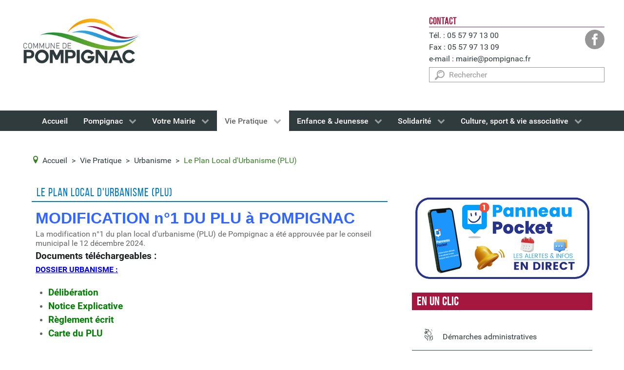

--- FILE ---
content_type: text/html; charset=utf-8
request_url: https://www.pompignac.fr/index.php/vie-pratique/urbanisme/886-plan-local-durbanisme
body_size: 10345
content:
    <!DOCTYPE html>
<html prefix="og: http://ogp.me/ns#" lang="fr-FR" dir="ltr">
        <head>
    
            <meta name="viewport" content="width=device-width, initial-scale=1.0">
        <meta http-equiv="X-UA-Compatible" content="IE=edge" />
        

        
            
    <meta charset="utf-8" />
	<base href="https://www.pompignac.fr/index.php/vie-pratique/urbanisme/886-plan-local-durbanisme" />
	<meta name="keywords" content="Pompignac, mairie, commune" />
	<meta name="description" content="Bienvenue sur le site officiel de la Mairie de Pompignac. Vous trouverez sur ce site toutes les informations concernant votre commune et ses alentours : l'annuaire de vos associations, les démmarches administratives, l'agenda et bien plus encore..." />
	<meta name="generator" content="Joomla! - Open Source Content Management" />
	<title>Le Plan Local d'Urbanisme (PLU) - Mairie de Pompignac</title>
	<link href="/templates/g5_hydrogen/favicon.ico" rel="shortcut icon" type="image/vnd.microsoft.icon" />
	<link href="/index.php?option=com_ajax&plugin=arktypography&format=json" rel="stylesheet" />
	<link href="https://cdn.jsdelivr.net/npm/simple-line-icons@2.4.1/css/simple-line-icons.css" rel="stylesheet" />
	<link href="/components/com_k2/css/k2.css?v=2.10.3&b=20200429" rel="stylesheet" />
	<link href="/plugins/system/jce/css/content.css?631897f9ee547870e6b3c945030591ef" rel="stylesheet" />
	<link href="/components/com_jevents/views/flat/assets/css/modstyle.css?v=3.6.6" rel="stylesheet" />
	<link href="/media/com_jevents/css/bootstrap.css" rel="stylesheet" />
	<link href="/media/com_jevents/css/bootstrap-responsive.css" rel="stylesheet" />
	<link href="/media/gantry5/assets/css/font-awesome.min.css" rel="stylesheet" />
	<link href="/media/gantry5/engines/nucleus/css-compiled/nucleus.css" rel="stylesheet" />
	<link href="/templates/g5_hydrogen/custom/css-compiled/hydrogen_14.css" rel="stylesheet" />
	<link href="/media/gantry5/assets/css/bootstrap-gantry.css" rel="stylesheet" />
	<link href="/media/gantry5/engines/nucleus/css-compiled/joomla.css" rel="stylesheet" />
	<link href="/media/jui/css/icomoon.css" rel="stylesheet" />
	<link href="/templates/g5_hydrogen/custom/css-compiled/hydrogen-joomla_14.css" rel="stylesheet" />
	<link href="/templates/g5_hydrogen/custom/css-compiled/custom_14.css" rel="stylesheet" />
	<link href="/templates/g5_hydrogen/custom/fonts/bebas_neue/stylesheet.css" rel="stylesheet" />
	<script src="/media/jui/js/jquery.min.js?631897f9ee547870e6b3c945030591ef"></script>
	<script src="/media/jui/js/jquery-noconflict.js?631897f9ee547870e6b3c945030591ef"></script>
	<script src="/media/jui/js/jquery-migrate.min.js?631897f9ee547870e6b3c945030591ef"></script>
	<script src="/media/k2/assets/js/k2.frontend.js?v=2.10.3&b=20200429&sitepath=/"></script>
	<script src="/media/system/js/caption.js?631897f9ee547870e6b3c945030591ef"></script>
	<!--[if lt IE 9]><script src="/media/system/js/html5fallback.js?631897f9ee547870e6b3c945030591ef"></script><![endif]-->
	<script src="/media/com_wrapper/js/iframe-height.min.js?631897f9ee547870e6b3c945030591ef"></script>
	<script src="/media/jui/js/bootstrap.min.js?631897f9ee547870e6b3c945030591ef"></script>
	<script>
jQuery(window).on('load',  function() {
				new JCaption('img.caption');
			});function fetchMoreLatestEvents(modid, direction)
{        
        jQuery.ajax({
                    type : 'POST',
                    dataType : 'json',
                    url : "https://www.pompignac.fr/index.php?option=com_jevents&ttoption=com_jevents&typeaheadtask=gwejson&file=fetchlatestevents&path=module&folder=mod_jevents_latest&token=00c30922a12aad1d3af43ac66de0d8eb",
                    data : {'json':JSON.stringify({'modid':modid, 'direction':direction})},
                    contentType: "application/x-www-form-urlencoded; charset=utf-8",
                    scriptCharset: "utf-8"
            })                        
                .done(function( data ){                    
                    jQuery("#mod_events_latest_"+modid+"_data").replaceWith(data.html);
                    try {
                        document.getElementById("mod_events_latest_"+modid+"_data").parentNode.scrollIntoView({block: "start", behavior: "smooth"});
                    }
                    catch (e) {
                    }
                })
                .fail(function(x) {
        alert('fail '+x);
                });
}
	</script>

    <!--[if (gte IE 8)&(lte IE 9)]>
        <script type="text/javascript" src="/media/gantry5/assets/js/html5shiv-printshiv.min.js"></script>
        <link rel="stylesheet" href="/media/gantry5/engines/nucleus/css/nucleus-ie9.css" type="text/css"/>
        <script type="text/javascript" src="/media/gantry5/assets/js/matchmedia.polyfill.js"></script>
        <![endif]-->
                        
</head>

    <body class="gantry site com_content view-article no-layout no-task dir-ltr itemid-377 outline-14 g-offcanvas-left g-home g-style-preset3">
        
                    

        <div id="g-offcanvas"  data-g-offcanvas-swipe="1" data-g-offcanvas-css3="1">
                        <div class="g-grid">                        

        <div class="g-block size-100">
             <div id="mobile-menu-1501-particle" class="g-content g-particle">            <div id="g-mobilemenu-container" data-g-menu-breakpoint="48rem"></div>
            </div>
        </div>
            </div>
    </div>
        <div id="g-page-surround">
            <div class="g-offcanvas-hide g-offcanvas-toggle" role="navigation" data-offcanvas-toggle aria-controls="g-offcanvas" aria-expanded="false"><i class="fa fa-fw fa-bars"></i></div>                        

                                            
                <header id="g-header" role="banner">
                <div class="g-container">                                <div class="g-grid">                        

        <div class="g-block size-70 logo">
             <div id="logo-7587-particle" class="g-content g-particle">            <a href="/" target="_self" title="Logo de la Mairie de Pompignac" aria-label="Logo de la Mairie de Pompignac" rel="home" class="gantry-logo">
                        <img src="/images/logo_pompignac.jpg"  alt="Logo de la Mairie de Pompignac" />
            </a>
            </div>
        </div>
                    

        <div class="g-block size-30 contact-header" role="heading" aria-level="1">
             <div class="g-content">
                                    <div class="platform-content"><div class="moduletable ">
							<p class="titre-h3">Contact</p>
						

<div class="custom"  >
	<ul>
<li>Tél. : 05 57 97 13 00</li>
<li>Fax : 05 57 97 13 09</li>
<li>e-mail : <a href="mailto:mairie@pompignac.fr" title="Envoyer un mail à la mairie de Pompignac depuis ma boîte mail" tabindex="1">mairie@pompignac.fr</a></li>
</ul>
<p><a href="https://www.facebook.com/communedepompignac" target="_blank" class="social" title="Lien vers la page Facebook de la mairie de Pompignac" tabindex="2"><img src="/images/site2016/social.png" alt="Logo Facebook" /></a></p></div>
		</div></div><div class="platform-content"><div class="moduletable ">
						<div class="search">
	<form action="/index.php/vie-pratique/urbanisme" method="post" class="form-inline" role="search">
		 <button class="button btn btn-primary" onclick="this.form.searchword.focus();">Valider</button><label for="mod-search-searchword90" class="element-invisible">Rechercher</label> <input name="searchword" id="mod-search-searchword90" maxlength="200"  class="inputbox search-query input-medium" type="search" placeholder="Rechercher" />		<input type="hidden" name="task" value="search" />
		<input type="hidden" name="option" value="com_search" />
		<input type="hidden" name="Itemid" value="377" />
	</form>
</div>
		</div></div>
            
        </div>
        </div>
            </div>
                            <div class="g-grid">                        

        <div class="g-block size-100">
             <div id="custom-6806-particle" class="g-content g-particle">            <script type="text/javascript" src="https://tarteaucitron.io/load.js?domain=www.pompignac.fr&uuid=7bb4a8b21a8b2a7878279e3430dd61a55dfc22cd"></script>
            </div>
        </div>
            </div>
            </div>
        
    </header>
                                
                <section id="g-navigation" role="navigation">
                <div class="g-container">                                <div class="g-grid">                        

        <div class="g-block size-100">
             <div id="menu-3822-particle" class="g-content g-particle">            <nav class="g-main-nav" data-g-hover-expand="true">
        <ul class="g-toplevel">
                                                                                                        
        
                        
        
                
        <li class="g-menu-item g-menu-item-type-component g-menu-item-400 g-standard  ">
            <a class="g-menu-item-container" href="/index.php">
                                                                <span class="g-menu-item-content">
                                    <span class="g-menu-item-title">Accueil</span>
            
                    </span>
                                                </a>
                                </li>
    
                                                                                        
        
                        
        
                
        <li class="g-menu-item g-menu-item-type-component g-menu-item-363 g-parent g-standard g-menu-item-link-parent ">
            <a class="g-menu-item-container" href="/index.php/pompignac">
                                                                <span class="g-menu-item-content">
                                    <span class="g-menu-item-title">Pompignac</span>
            
                    </span>
                    <span class="g-menu-parent-indicator" data-g-menuparent=""></span>                            </a>
                                                        <ul class="g-dropdown g-inactive g-fade g-dropdown-right">
            <li class="g-dropdown-column">
                        <div class="g-grid">
                        <div class="g-block size-100">
            <ul class="g-sublevel">
                <li class="g-level-1 g-go-back">
                    <a class="g-menu-item-container" href="#" data-g-menuparent=""><span>Back</span></a>
                </li>
                                                                                                            
        
                        
        
                
        <li class="g-menu-item g-menu-item-type-component g-menu-item-369  ">
            <a class="g-menu-item-container" href="/index.php/pompignac/decouvrir-pompignac">
                                                                <span class="g-menu-item-content">
                                    <span class="g-menu-item-title">Découvrir Pompignac</span>
            
                    </span>
                                                </a>
                                </li>
    
                                                                                        
        
                        
        
                
        <li class="g-menu-item g-menu-item-type-component g-menu-item-370 g-parent g-menu-item-link-parent ">
            <a class="g-menu-item-container" href="/index.php/pompignac/histoire-et-patrimoine">
                                                                <span class="g-menu-item-content">
                                    <span class="g-menu-item-title">Histoire et patrimoine</span>
            
                    </span>
                    <span class="g-menu-parent-indicator" data-g-menuparent=""></span>                            </a>
                                                        <ul class="g-dropdown g-inactive g-fade g-dropdown-right">
            <li class="g-dropdown-column">
                        <div class="g-grid">
                        <div class="g-block size-100">
            <ul class="g-sublevel">
                <li class="g-level-2 g-go-back">
                    <a class="g-menu-item-container" href="#" data-g-menuparent=""><span>Back</span></a>
                </li>
                                                                                                            
        
                        
        
                
        <li class="g-menu-item g-menu-item-type-component g-menu-item-697  ">
            <a class="g-menu-item-container" href="/index.php/pompignac/histoire-et-patrimoine/histoire">
                                                                <span class="g-menu-item-content">
                                    <span class="g-menu-item-title">Histoire</span>
            
                    </span>
                                                </a>
                                </li>
    
                                                                                        
        
                        
        
                
        <li class="g-menu-item g-menu-item-type-component g-menu-item-695  ">
            <a class="g-menu-item-container" href="/index.php/pompignac/histoire-et-patrimoine/eglise-de-pompignac">
                                                                <span class="g-menu-item-content">
                                    <span class="g-menu-item-title">Eglise de Pompignac</span>
            
                    </span>
                                                </a>
                                </li>
    
    
            </ul>
        </div>
            </div>

            </li>
        </ul>
            </li>
    
                                                                                        
        
                        
        
                
        <li class="g-menu-item g-menu-item-type-component g-menu-item-478  ">
            <a class="g-menu-item-container" href="/index.php/pompignac/circuits-et-espaces-verts">
                                                                <span class="g-menu-item-content">
                                    <span class="g-menu-item-title">Espaces verts</span>
            
                    </span>
                                                </a>
                                </li>
    
                                                                                        
        
                        
        
                
        <li class="g-menu-item g-menu-item-type-component g-menu-item-371  ">
            <a class="g-menu-item-container" href="/index.php/pompignac/intercommunalite">
                                                                <span class="g-menu-item-content">
                                    <span class="g-menu-item-title">Intercommunalité</span>
            
                    </span>
                                                </a>
                                </li>
    
                                                                                        
        
                        
        
                
        <li class="g-menu-item g-menu-item-type-component g-menu-item-457  ">
            <a class="g-menu-item-container" href="/index.php/pompignac/projets">
                                                                <span class="g-menu-item-content">
                                    <span class="g-menu-item-title">Les grands projets</span>
            
                    </span>
                                                </a>
                                </li>
    
                                                                                        
        
                        
        
                
        <li class="g-menu-item g-menu-item-type-component g-menu-item-479  ">
            <a class="g-menu-item-container" href="/index.php/pompignac/ville-durable-et-solidaire">
                                                                <span class="g-menu-item-content">
                                    <span class="g-menu-item-title">Ville durable et solidaire</span>
            
                    </span>
                                                </a>
                                </li>
    
                                                                                        
        
                        
        
                
        <li class="g-menu-item g-menu-item-type-component g-menu-item-476  ">
            <a class="g-menu-item-container" href="/index.php/pompignac/venir-a-pompignac">
                                                                <span class="g-menu-item-content">
                                    <span class="g-menu-item-title">Venir à Pompignac</span>
            
                    </span>
                                                </a>
                                </li>
    
    
            </ul>
        </div>
            </div>

            </li>
        </ul>
            </li>
    
                                                                                        
        
                        
        
                
        <li class="g-menu-item g-menu-item-type-component g-menu-item-394 g-parent g-standard g-menu-item-link-parent ">
            <a class="g-menu-item-container" href="/index.php/votre-mairie">
                                                                <span class="g-menu-item-content">
                                    <span class="g-menu-item-title">Votre Mairie</span>
            
                    </span>
                    <span class="g-menu-parent-indicator" data-g-menuparent=""></span>                            </a>
                                                        <ul class="g-dropdown g-inactive g-fade g-dropdown-right">
            <li class="g-dropdown-column">
                        <div class="g-grid">
                        <div class="g-block size-100">
            <ul class="g-sublevel">
                <li class="g-level-1 g-go-back">
                    <a class="g-menu-item-container" href="#" data-g-menuparent=""><span>Back</span></a>
                </li>
                                                                                                            
        
                        
        
                
        <li class="g-menu-item g-menu-item-type-component g-menu-item-375  ">
            <a class="g-menu-item-container" href="/index.php/votre-mairie/demarches-administratives">
                                                                <span class="g-menu-item-content">
                                    <span class="g-menu-item-title">Démarches administratives</span>
            
                    </span>
                                                </a>
                                </li>
    
                                                                                        
        
                        
        
                
        <li class="g-menu-item g-menu-item-type-component g-menu-item-473  ">
            <a class="g-menu-item-container" href="/index.php/votre-mairie/elus">
                                                                <span class="g-menu-item-content">
                                    <span class="g-menu-item-title">Le conseil municipal</span>
            
                    </span>
                                                </a>
                                </li>
    
                                                                                        
        
                        
        
                
        <li class="g-menu-item g-menu-item-type-component g-menu-item-398  ">
            <a class="g-menu-item-container" href="/index.php/votre-mairie/services-municipaux">
                                                                <span class="g-menu-item-content">
                                    <span class="g-menu-item-title">Services Municipaux</span>
            
                    </span>
                                                </a>
                                </li>
    
                                                                                        
        
                        
        
                
        <li class="g-menu-item g-menu-item-type-component g-menu-item-545  ">
            <a class="g-menu-item-container" href="/index.php/votre-mairie/location-de-salles">
                                                                <span class="g-menu-item-content">
                                    <span class="g-menu-item-title">Location de salles</span>
            
                    </span>
                                                </a>
                                </li>
    
                                                                                        
        
                        
        
                
        <li class="g-menu-item g-menu-item-type-component g-menu-item-397  ">
            <a class="g-menu-item-container" href="/index.php/votre-mairie/marches-publics">
                                                                <span class="g-menu-item-content">
                                    <span class="g-menu-item-title">Marchés publics</span>
            
                    </span>
                                                </a>
                                </li>
    
                                                                                        
        
                        
        
                
        <li class="g-menu-item g-menu-item-type-component g-menu-item-399  ">
            <a class="g-menu-item-container" href="/index.php/votre-mairie/finance-et-budget">
                                                                <span class="g-menu-item-content">
                                    <span class="g-menu-item-title">Budgets</span>
            
                    </span>
                                                </a>
                                </li>
    
                                                                                        
        
                        
        
                
        <li class="g-menu-item g-menu-item-type-component g-menu-item-472  ">
            <a class="g-menu-item-container" href="/index.php/votre-mairie/publications-municipales">
                                                                <span class="g-menu-item-content">
                                    <span class="g-menu-item-title">Publications municipales</span>
            
                    </span>
                                                </a>
                                </li>
    
                                                                                        
        
                        
        
                
        <li class="g-menu-item g-menu-item-type-component g-menu-item-409  ">
            <a class="g-menu-item-container" href="/index.php/votre-mairie/contacter-la-mairie">
                                                                <span class="g-menu-item-content">
                                    <span class="g-menu-item-title">Contacter la Mairie</span>
            
                    </span>
                                                </a>
                                </li>
    
    
            </ul>
        </div>
            </div>

            </li>
        </ul>
            </li>
    
                                                                                        
        
                        
        
                
        <li class="g-menu-item g-menu-item-type-component g-menu-item-364 g-parent active g-standard g-menu-item-link-parent ">
            <a class="g-menu-item-container" href="/index.php/vie-pratique">
                                                                <span class="g-menu-item-content">
                                    <span class="g-menu-item-title">Vie Pratique</span>
            
                    </span>
                    <span class="g-menu-parent-indicator" data-g-menuparent=""></span>                            </a>
                                                        <ul class="g-dropdown g-inactive g-fade g-dropdown-right">
            <li class="g-dropdown-column">
                        <div class="g-grid">
                        <div class="g-block size-100">
            <ul class="g-sublevel">
                <li class="g-level-1 g-go-back">
                    <a class="g-menu-item-container" href="#" data-g-menuparent=""><span>Back</span></a>
                </li>
                                                                                                            
        
                        
        
                
        <li class="g-menu-item g-menu-item-type-component g-menu-item-486  ">
            <a class="g-menu-item-container" href="/index.php/vie-pratique/carte-interactive">
                                                                <span class="g-menu-item-content">
                                    <span class="g-menu-item-title">Carte intéractive</span>
            
                    </span>
                                                </a>
                                </li>
    
                                                                                        
        
                        
        
                
        <li class="g-menu-item g-menu-item-type-component g-menu-item-383  ">
            <a class="g-menu-item-container" href="/index.php/vie-pratique/agence-postale">
                                                                <span class="g-menu-item-content">
                                    <span class="g-menu-item-title">Agence postale</span>
            
                    </span>
                                                </a>
                                </li>
    
                                                                                        
        
                        
        
                
        <li class="g-menu-item g-menu-item-type-component g-menu-item-372  ">
            <a class="g-menu-item-container" href="/index.php/vie-pratique/transports">
                                                                <span class="g-menu-item-content">
                                    <span class="g-menu-item-title">Transports</span>
            
                    </span>
                                                </a>
                                </li>
    
                                                                                        
        
                        
        
                
        <li class="g-menu-item g-menu-item-type-component g-menu-item-387  ">
            <a class="g-menu-item-container" href="/index.php/vie-pratique/sante">
                                                                <span class="g-menu-item-content">
                                    <span class="g-menu-item-title">Santé</span>
            
                    </span>
                                                </a>
                                </li>
    
                                                                                        
        
                        
        
                
        <li class="g-menu-item g-menu-item-type-component g-menu-item-384  ">
            <a class="g-menu-item-container" href="/index.php/vie-pratique/commerces">
                                                                <span class="g-menu-item-content">
                                    <span class="g-menu-item-title">Commerces</span>
            
                    </span>
                                                </a>
                                </li>
    
                                                                                        
        
                        
        
                
        <li class="g-menu-item g-menu-item-type-component g-menu-item-373  ">
            <a class="g-menu-item-container" href="/index.php/vie-pratique/collecte-des-dechets">
                                                                <span class="g-menu-item-content">
                                    <span class="g-menu-item-title">Collecte des déchets</span>
            
                    </span>
                                                </a>
                                </li>
    
                                                                                        
        
                        
        
                
        <li class="g-menu-item g-menu-item-type-component g-menu-item-376  ">
            <a class="g-menu-item-container" href="/index.php/vie-pratique/cimetiere">
                                                                <span class="g-menu-item-content">
                                    <span class="g-menu-item-title">Cimetière</span>
            
                    </span>
                                                </a>
                                </li>
    
                                                                                        
        
                        
        
                
        <li class="g-menu-item g-menu-item-type-component g-menu-item-377 active  ">
            <a class="g-menu-item-container" href="/index.php/vie-pratique/urbanisme">
                                                                <span class="g-menu-item-content">
                                    <span class="g-menu-item-title">Urbanisme</span>
            
                    </span>
                                                </a>
                                </li>
    
                                                                                        
        
                        
        
                
        <li class="g-menu-item g-menu-item-type-component g-menu-item-552  ">
            <a class="g-menu-item-container" href="/index.php/vie-pratique/enquete-publique-revision-du-plu">
                                                                <span class="g-menu-item-content">
                                    <span class="g-menu-item-title">Enquête publique</span>
            
                    </span>
                                                </a>
                                </li>
    
                                                                                        
        
                        
        
                
        <li class="g-menu-item g-menu-item-type-component g-menu-item-534  ">
            <a class="g-menu-item-container" href="/index.php/vie-pratique/voisinage">
                                                                <span class="g-menu-item-content">
                                    <span class="g-menu-item-title">Voisinage</span>
            
                    </span>
                                                </a>
                                </li>
    
    
            </ul>
        </div>
            </div>

            </li>
        </ul>
            </li>
    
                                                                                        
        
                        
        
                
        <li class="g-menu-item g-menu-item-type-component g-menu-item-367 g-parent g-standard g-menu-item-link-parent ">
            <a class="g-menu-item-container" href="/index.php/enfance-et-jeunesse">
                                                                <span class="g-menu-item-content">
                                    <span class="g-menu-item-title">Enfance &amp; Jeunesse</span>
            
                    </span>
                    <span class="g-menu-parent-indicator" data-g-menuparent=""></span>                            </a>
                                                        <ul class="g-dropdown g-inactive g-fade g-dropdown-right">
            <li class="g-dropdown-column">
                        <div class="g-grid">
                        <div class="g-block size-100">
            <ul class="g-sublevel">
                <li class="g-level-1 g-go-back">
                    <a class="g-menu-item-container" href="#" data-g-menuparent=""><span>Back</span></a>
                </li>
                                                                                                            
        
                        
        
                
        <li class="g-menu-item g-menu-item-type-component g-menu-item-388  ">
            <a class="g-menu-item-container" href="/index.php/enfance-et-jeunesse/ecoles-maternelle-et-primaire">
                                                                <span class="g-menu-item-content">
                                    <span class="g-menu-item-title">Ecoles</span>
            
                    </span>
                                                </a>
                                </li>
    
                                                                                        
        
                        
        
                
        <li class="g-menu-item g-menu-item-type-component g-menu-item-455  ">
            <a class="g-menu-item-container" href="/index.php/enfance-et-jeunesse/restaurant-scolaire">
                                                                <span class="g-menu-item-content">
                                    <span class="g-menu-item-title">Restaurant scolaire</span>
            
                    </span>
                                                </a>
                                </li>
    
                                                                                        
        
                        
        
                
        <li class="g-menu-item g-menu-item-type-component g-menu-item-460  ">
            <a class="g-menu-item-container" href="/index.php/enfance-et-jeunesse/periscolaire">
                                                                <span class="g-menu-item-content">
                                    <span class="g-menu-item-title">Périscolaire</span>
            
                    </span>
                                                </a>
                                </li>
    
                                                                                        
        
                        
        
                
        <li class="g-menu-item g-menu-item-type-component g-menu-item-462  ">
            <a class="g-menu-item-container" href="/index.php/enfance-et-jeunesse/mam">
                                                                <span class="g-menu-item-content">
                                    <span class="g-menu-item-title">Petite enfance 0-3 ans</span>
            
                    </span>
                                                </a>
                                </li>
    
                                                                                        
        
                        
        
                
        <li class="g-menu-item g-menu-item-type-component g-menu-item-463  ">
            <a class="g-menu-item-container" href="/index.php/enfance-et-jeunesse/centre-de-loisirs">
                                                                <span class="g-menu-item-content">
                                    <span class="g-menu-item-title">Centre de loisirs</span>
            
                    </span>
                                                </a>
                                </li>
    
                                                                                        
        
                        
        
                
        <li class="g-menu-item g-menu-item-type-component g-menu-item-464  ">
            <a class="g-menu-item-container" href="/index.php/enfance-et-jeunesse/espace-jeunes">
                                                                <span class="g-menu-item-content">
                                    <span class="g-menu-item-title">Espace Jeunes</span>
            
                    </span>
                                                </a>
                                </li>
    
    
            </ul>
        </div>
            </div>

            </li>
        </ul>
            </li>
    
                                                                                        
        
                        
        
                
        <li class="g-menu-item g-menu-item-type-component g-menu-item-465 g-parent g-standard g-menu-item-link-parent ">
            <a class="g-menu-item-container" href="/index.php/solidarite">
                                                                <span class="g-menu-item-content">
                                    <span class="g-menu-item-title">Solidarité</span>
            
                    </span>
                    <span class="g-menu-parent-indicator" data-g-menuparent=""></span>                            </a>
                                                        <ul class="g-dropdown g-inactive g-fade g-dropdown-right">
            <li class="g-dropdown-column">
                        <div class="g-grid">
                        <div class="g-block size-100">
            <ul class="g-sublevel">
                <li class="g-level-1 g-go-back">
                    <a class="g-menu-item-container" href="#" data-g-menuparent=""><span>Back</span></a>
                </li>
                                                                                                            
        
                        
        
                
        <li class="g-menu-item g-menu-item-type-component g-menu-item-483  ">
            <a class="g-menu-item-container" href="/index.php/solidarite/maison-des-solidarites">
                                                                <span class="g-menu-item-content">
                                    <span class="g-menu-item-title">Maison des solidarités</span>
            
                    </span>
                                                </a>
                                </li>
    
                                                                                        
        
                        
        
                
        <li class="g-menu-item g-menu-item-type-component g-menu-item-389  ">
            <a class="g-menu-item-container" href="/index.php/solidarite/ccas">
                                                                <span class="g-menu-item-content">
                                    <span class="g-menu-item-title">CCAS</span>
            
                    </span>
                                                </a>
                                </li>
    
                                                                                        
        
                        
        
                
        <li class="g-menu-item g-menu-item-type-component g-menu-item-391  ">
            <a class="g-menu-item-container" href="/index.php/solidarite/seniors">
                                                                <span class="g-menu-item-content">
                                    <span class="g-menu-item-title">Séniors</span>
            
                    </span>
                                                </a>
                                </li>
    
                                                                                        
        
                        
        
                
        <li class="g-menu-item g-menu-item-type-component g-menu-item-393  ">
            <a class="g-menu-item-container" href="/index.php/solidarite/emploi">
                                                                <span class="g-menu-item-content">
                                    <span class="g-menu-item-title">Emploi</span>
            
                    </span>
                                                </a>
                                </li>
    
                                                                                        
        
                        
        
                
        <li class="g-menu-item g-menu-item-type-component g-menu-item-482  ">
            <a class="g-menu-item-container" href="/index.php/solidarite/espace-info-entreprendre">
                                                                <span class="g-menu-item-content">
                                    <span class="g-menu-item-title">Espace info entreprendre</span>
            
                    </span>
                                                </a>
                                </li>
    
    
            </ul>
        </div>
            </div>

            </li>
        </ul>
            </li>
    
                                                                                        
        
                        
        
                
        <li class="g-menu-item g-menu-item-type-component g-menu-item-365 g-parent g-standard g-menu-item-link-parent ">
            <a class="g-menu-item-container" href="/index.php/culture-sport-vieassociative">
                                                                <span class="g-menu-item-content">
                                    <span class="g-menu-item-title">Culture, sport &amp; vie associative</span>
            
                    </span>
                    <span class="g-menu-parent-indicator" data-g-menuparent=""></span>                            </a>
                                                        <ul class="g-dropdown g-inactive g-fade g-dropdown-right">
            <li class="g-dropdown-column">
                        <div class="g-grid">
                        <div class="g-block size-100">
            <ul class="g-sublevel">
                <li class="g-level-1 g-go-back">
                    <a class="g-menu-item-container" href="#" data-g-menuparent=""><span>Back</span></a>
                </li>
                                                                                                            
        
                        
        
                
        <li class="g-menu-item g-menu-item-type-component g-menu-item-379 g-parent g-menu-item-link-parent ">
            <a class="g-menu-item-container" href="/index.php/culture-sport-vieassociative/cinema">
                                                                <span class="g-menu-item-content">
                                    <span class="g-menu-item-title">Cinéma</span>
            
                    </span>
                    <span class="g-menu-parent-indicator" data-g-menuparent=""></span>                            </a>
                                                        <ul class="g-dropdown g-inactive g-fade g-dropdown-right">
            <li class="g-dropdown-column">
                        <div class="g-grid">
                        <div class="g-block size-100">
            <ul class="g-sublevel">
                <li class="g-level-2 g-go-back">
                    <a class="g-menu-item-container" href="#" data-g-menuparent=""><span>Back</span></a>
                </li>
                                                                                                            
        
                        
        
                
        <li class="g-menu-item g-menu-item-type-component g-menu-item-435  ">
            <a class="g-menu-item-container" href="/index.php/culture-sport-vieassociative/cinema/a-l-affiche">
                                                                <span class="g-menu-item-content">
                                    <span class="g-menu-item-title">À l&#039;affiche</span>
            
                    </span>
                                                </a>
                                </li>
    
    
            </ul>
        </div>
            </div>

            </li>
        </ul>
            </li>
    
                                                                                        
        
                        
        
                
        <li class="g-menu-item g-menu-item-type-component g-menu-item-382  ">
            <a class="g-menu-item-container" href="/index.php/culture-sport-vieassociative/bibliotheque">
                                                                <span class="g-menu-item-content">
                                    <span class="g-menu-item-title">Bibliothèque</span>
            
                    </span>
                                                </a>
                                </li>
    
                                                                                        
        
                        
        
                
        <li class="g-menu-item g-menu-item-type-component g-menu-item-380  ">
            <a class="g-menu-item-container" href="/index.php/culture-sport-vieassociative/equipements-sportifs">
                                                                <span class="g-menu-item-content">
                                    <span class="g-menu-item-title">Equipements sportifs</span>
            
                    </span>
                                                </a>
                                </li>
    
                                                                                        
        
                        
        
                
        <li class="g-menu-item g-menu-item-type-component g-menu-item-381  ">
            <a class="g-menu-item-container" href="/index.php/culture-sport-vieassociative/ecole-de-musique">
                                                                <span class="g-menu-item-content">
                                    <span class="g-menu-item-title">Ecole de musique</span>
            
                    </span>
                                                </a>
                                </li>
    
                                                                                        
        
                        
        
                
        <li class="g-menu-item g-menu-item-type-component g-menu-item-466  ">
            <a class="g-menu-item-container" href="/index.php/culture-sport-vieassociative/associations/adirectory/blog/19-associations-organismes-municipaux">
                                                                <span class="g-menu-item-content">
                                    <span class="g-menu-item-title">Associations &amp; organismes municipaux</span>
            
                    </span>
                                                </a>
                                </li>
    
    
            </ul>
        </div>
            </div>

            </li>
        </ul>
            </li>
    
    
        </ul>
    </nav>
            </div>
        </div>
            </div>
            </div>
        
    </section>
                                
                <main id="g-main" role="main">
                <div class="g-container">                                <div class="g-grid">                        

        <div class="g-block size-100">
             <div class="g-system-messages">
                                            <div id="system-message-container">
    </div>

            
    </div>
        </div>
            </div>
                            <div class="g-grid">                        

        <div class="g-block size-100 ariane">
             <div class="g-content">
                                    <div class="platform-content"><div class="moduletable  fil-ariane">
						<div aria-label="Fil d'ariane" role="navigation">
	<ul itemscope itemtype="https://schema.org/BreadcrumbList" class="breadcrumb fil-ariane">
					<li class="active">
				<span class="divider icon-location"></span>
			</li>
		
						<li itemprop="itemListElement" itemscope itemtype="https://schema.org/ListItem">
											<a itemprop="item" href="/index.php" class="pathway"><span itemprop="name">Accueil</span></a>
					
											<span class="divider">
							&gt;						</span>
										<meta itemprop="position" content="1">
				</li>
							<li itemprop="itemListElement" itemscope itemtype="https://schema.org/ListItem">
											<a itemprop="item" href="/index.php/vie-pratique?radius=-1&amp;filter_catid=0&amp;limit=0&amp;filter_order=distance" class="pathway"><span itemprop="name">Vie Pratique</span></a>
					
											<span class="divider">
							&gt;						</span>
										<meta itemprop="position" content="2">
				</li>
							<li itemprop="itemListElement" itemscope itemtype="https://schema.org/ListItem">
											<a itemprop="item" href="/index.php/vie-pratique/urbanisme" class="pathway"><span itemprop="name">Urbanisme</span></a>
					
											<span class="divider">
							&gt;						</span>
										<meta itemprop="position" content="3">
				</li>
							<li itemprop="itemListElement" itemscope itemtype="https://schema.org/ListItem" class="active">
					<span itemprop="name">
						Le Plan Local d'Urbanisme (PLU)					</span>
					<meta itemprop="position" content="4">
				</li>
				</ul>
</div>
		</div></div>
            
        </div>
        </div>
            </div>
                            <div class="g-grid">                        

        <div class="g-block size-65">
             <div class="g-content">
                                                            <div class="platform-content row-fluid"><div class="span12"><div class="item-page" itemscope itemtype="https://schema.org/Article">
	<meta itemprop="inLanguage" content="fr-FR" />
	
		
			<div class="page-header">
		<h2 itemprop="headline">
			Le Plan Local d'Urbanisme (PLU)		</h2>
							</div>
					
		
	
	
		
								<div itemprop="articleBody">
		<p><strong><span style="font-family: arial, helvetica, sans-serif; font-size: 24pt; color: #3366ff;">MODIFICATION n°1 DU PLU à POMPIGNAC</span></strong></p>
<p>La modification n°1 du plan local d'urbanisme (PLU) de Pompignac a été approuvée par le conseil municipal le 12 décembre 2024.</p>
<p><span style="font-size: 14pt;"><strong>Documents téléchargeables :</strong></span></p>
<p><span style="text-decoration: underline;"><strong><span style="color: #0000ff; text-decoration: underline;">DOSSIER URBANISME :</span></strong></span></p>
<ul>
<li><span style="font-size: 14pt;"><strong><span style="color: #008000;"><a href="/images/1-Délibération_01-12_12_2024_Modification_PLU-tampon.pdf" target="_blank" style="color: #008000;">Délibération</a></span></strong></span></li>
<li><span style="font-size: 14pt;"><strong><span style="color: #008000;"><a href="/images/2-Notice_explicative_Delib_01_241205_Modif_200M-tampon_compressed.pdf" target="_blank" style="color: #008000;">Notice Explicative</a></span></strong></span></li>
<li><span style="font-size: 14pt;"><strong><span style="color: #008000;"><a href="/images/3-Réglement_écrit_Délib_01_241205-33330_tampon.pdf" target="_blank" style="color: #008000;">Règlement écrit</a></span></strong></span></li>
<li><span style="font-size: 14pt;"><strong><span style="color: #008000;"><a href="/images/4-_Carte_graphique_Annexe_14_Délib_01__241205_Pompignac_PLUmodif_ModPLU200M-tampon.pdf" target="_blank" style="color: #008000;">Carte du PLU</a></span></strong></span></li>
</ul>
<p><strong><span style="text-decoration: underline; color: #0000ff;"><a href="https://podoc.girondenumerique.fr/porte-documents/MGU3ZThhZTBhNzg4OTFmMDY1NzJjY2Ux" target="_blank" rel="noopener" style="color: #0000ff; text-decoration: underline;">DOSSIER SCHÉMA DIRECTEUR</a></span></strong></p>
<p><strong><span style="text-decoration: underline;"><span style="color: #0000ff; text-decoration: underline;">DOSSIER AÉRODROME</span> </span>: </strong>vous pouvez télécharger les documents ci-dessous :</p>
<p>- <strong><span style="color: #0000ff;"><a href="/images/Annexe_02_Délib_01_0_Page_de_garde_PSA_LFDY-tampon.pdf" target="_blank" style="color: #0000ff;">Annexe 02- Page de garde</a></span></strong></p>
<p>-&nbsp;<strong><span style="color: #0000ff;"><a href="/images/Annexe_03_Délib_01_1_Arrêté_approbation_signé-tampon.pdf" target="_blank" style="color: #0000ff;">Annexe 03- Arrêté approbation</a></span></strong></p>
<p>- <strong><span style="color: #0000ff;"><a href="/images/Annexe_04_Délib_01_2_Extrait_arrêté_approbation-tampon.pdf" target="_blank" style="color: #0000ff;">Annexe 04- Extrait arrêté approbation</a></span></strong></p>
<p>- <strong><span style="color: #0000ff;"><a href="/images/Annexe_05_Délib_01_3_Note_annexe_PSA_SNIA_LFDY-tampon.pdf" target="_blank" style="color: #0000ff;">Annexe 05- Note annexe</a></span></strong></p>
<p>- <strong><span style="color: #0000ff;"><a href="/images/Annexe_06_Délib_01_4_PSA-A1_plan_PSA_Bordeaux_Yvrac-tampon.pdf" target="_blank" style="color: #0000ff;">Annexe 06- Plan</a></span></strong></p>
<p>&nbsp;</p>
<p><strong>Documents téléchargeables :</strong></p>
<ul>
<li><strong><span style="color: #333399;">Rapport de présentation</span></strong></li>
<li><strong><span style="color: #333399;">PADD</span></strong></li>
<li><strong><span style="color: #333399;">Règlement écrit</span></strong></li>
<li><strong><span style="color: #333399;">Opération d'aménagement particulières</span></strong></li>
<li><strong><span style="color: #333399;">Annexes</span></strong></li>
<li><strong><span style="color: #333399;">Carte du PLU</span></strong></li>
</ul>
<p style="text-align: left;">&nbsp;</p>
 
<p>La révision n°1 du plan local d'urbanisme (PLU) de Pompignac a été approuvée par le conseil municipal le 22 juillet 2013.</p>
<h4><strong>Documents téléchargeables :</strong></h4>
<ul>
<li><a href="/images/site2016/pdf/PLU/1_RapportPresentation_min.pdf" target="_blank">Rapport de présentation</a></li>
<li><a href="/images/site2016/pdf/PLU/2_PADD.pdf" target="_blank">PADD</a></li>
<li><a href="/images/site2016/pdf/PLU/3_OAP.pdf" target="_blank">Opération d'aménagement particulières</a></li>
<li><a href="/images/site2016/pdf/PLU/6_0_Annexes.pdf" target="_blank">Annexes</a></li>
</ul>
<p>Le PLU doit définir plus simplement la destination générale des sols que ne le fait le plan d'occupation des sols (POS). Depuis le vote de la loi SRU (Solidarité Renouvellement Urbain) par le Parlement le 13 décembre 2000, le PLU remplace le POS. Il définit les règles indiquant quelles formes doivent prendre les constructions, quelles zones doivent rester naturelles, quelles zones sont réservées pour les constructions futures, etc. Il doit notamment exposer clairement le projet global d’urbanisme ou PADD qui résume les intentions générales de la collectivité quant à l’évolution de l’agglomération.</p>
<p style="text-align: justify;">&nbsp;Aménager le bourg et en faire le centre de l'activité sociale et économique</p>
<ul>
<li>par une offre de petits logements répondants aux besoins de la population âgée et des primo-accédants;</li>
<li class="_mce_tagged_br">par l'implantation de commerce, de services et de bureaux;</li>
<li class="_mce_tagged_br">par la construction d'un nouveau groupe scolaire et de bâtiments communaux à vocations sportives, de loisirs ou culturelles.</li>
</ul>
<h4>Assurer une urbanisation maitrisée de la commune</h4>
<ul>
<li>en évitant la construction de quartiers agglomérés et favorisant la construction familiale;</li>
<li>en renforçant les hameaux et recherchant une extension concentrique des zones habitées;</li>
<li>en privilégiant la construction le long des voies existantes;</li>
<li>en décourageant la parcellisation excessive;</li>
<li>en limitant l'extension aux possibilités de réalisation des équipements collectifs.</li>
</ul>
<h4>Développer l'économie locale</h4>
<ul>
<li>en favorisant l'implantation des entreprises par l'établissement de zones d'activité et en encourageant la réalisation de locaux pour les services;</li>
<li>en implantant des structures pour l'accueil des activités commerciales;</li>
<li>en encourageant le maintien de conditions favorables à l'activité agricole.</li>
</ul>
<h4>Limiter les aménagements de voiries aux stricts besoins de la desserte locale et de l'amélioration de la sécurité des usagers</h4>
<ul>
<li>réaliser des cheminements pour cycliste et piéton;</li>
<li>améliorer la circulation et la sécurité au centre bourg.</li>
</ul>
<h4>Respecter l'environnement, agrémenter le cadre de vie et s'inscrire dans une perspective de développement durable</h4>
<ul>
<li>en enserrant le centre du bourg d'une ceinture verte prolongeant la vallée de la Capéranie par la vallée de la Laurence, les vallons de Saint-Paul et de Brondeau;</li>
<li>en favorisant les déplacements à pied, en cycle;</li>
<li>en mettant en place une protection forte des espaces agricoles et naturels;</li>
<li>en adoptant une gestion économe des sols.</li>
</ul>
<p>&nbsp;</p>
<p>&nbsp;</p>
<p style="text-align: justify;"><span style="border-radius: 2px; text-indent: 20px; width: auto; padding: 0px 4px 0px 0px; text-align: center; font-family: 'Helvetica Neue',Helvetica,sans-serif; font-style: normal; font-weight: bold; line-height: 20px; font-size-adjust: none; font-stretch: normal; font-feature-settings: normal; font-language-override: normal; font-kerning: auto; font-synthesis: weight style; font-variant: normal; color: #ffffff; background: #bd081c  no-repeat scroll 3px 50% / 14px 14px; position: absolute; opacity: 1; z-index: 8675309; display: none; cursor: pointer;">Enregistrer</span></p>
<p style="text-align: justify;"><span style="border-radius: 2px; text-indent: 20px; width: auto; padding: 0px 4px 0px 0px; text-align: center; font-family: 'Helvetica Neue',Helvetica,sans-serif; font-style: normal; font-weight: bold; line-height: 20px; font-size-adjust: none; font-stretch: normal; font-feature-settings: normal; font-language-override: normal; font-kerning: auto; font-synthesis: weight style; font-variant: normal; color: #ffffff; background: #bd081c  no-repeat scroll 3px 50% / 14px 14px; position: absolute; opacity: 1; z-index: 8675309; display: none; cursor: pointer; top: 40px; left: 29px;">Enregistrer</span></p>
<p style="text-align: justify;"><span style="border-radius: 2px; text-indent: 20px; width: auto; padding: 0px 4px 0px 0px; text-align: center; font: bold 11px/20px 'Helvetica Neue',Helvetica,sans-serif; color: #ffffff; background: #bd081c  no-repeat scroll 3px 50% / 14px 14px; position: absolute; opacity: 1; z-index: 8675309; display: none; cursor: pointer; top: 55px; left: 29px;">Enregistrer</span></p>
<p style="text-align: justify;"><span style="border-radius: 2px; text-indent: 20px; width: auto; padding: 0px 4px 0px 0px; text-align: center; font: bold 11px/20px 'Helvetica Neue',Helvetica,sans-serif; color: #ffffff; background: #bd081c  no-repeat scroll 3px 50% / 14px 14px; position: absolute; opacity: 1; z-index: 8675309; display: none; cursor: pointer; top: 55px; left: 29px;">Enregistrer</span></p>
<p style="text-align: justify;"><span style="border-radius: 2px; text-indent: 20px; width: auto; padding: 0px 4px 0px 0px; text-align: center; font: bold 11px/20px 'Helvetica Neue',Helvetica,sans-serif; color: #ffffff; background: #bd081c  no-repeat scroll 3px 50% / 14px 14px; position: absolute; opacity: 1; z-index: 8675309; display: none; cursor: pointer; top: 29px; left: 29px;">Enregistrer</span></p>
<p style="text-align: justify;"><span style="border-radius: 2px; text-indent: 20px; width: auto; padding: 0px 4px 0px 0px; text-align: center; font: bold 11px/20px 'Helvetica Neue',Helvetica,sans-serif; color: #ffffff; background: #bd081c  no-repeat scroll 3px 50% / 14px 14px; position: absolute; opacity: 1; z-index: 8675309; display: none; cursor: pointer; top: 29px; left: 29px;">Enregistrer</span></p>
<p style="text-align: justify;"><span style="border-radius: 2px; text-indent: 20px; width: auto; padding: 0px 4px 0px 0px; text-align: center; font: bold 11px/20px 'Helvetica Neue',Helvetica,sans-serif; color: #ffffff; background: #bd081c  no-repeat scroll 3px 50% / 14px 14px; position: absolute; opacity: 1; z-index: 8675309; display: none; cursor: pointer; top: 29px; left: 29px;">Enregistrer</span></p>
<p style="text-align: justify;"><span style="border-radius: 2px; text-indent: 20px; width: auto; padding: 0px 4px 0px 0px; text-align: center; font: bold 11px/20px 'Helvetica Neue',Helvetica,sans-serif; color: #ffffff; background: #bd081c  no-repeat scroll 3px 50% / 14px 14px; position: absolute; opacity: 1; z-index: 8675309; display: none; cursor: pointer;">Enregistrer</span></p>
<p style="text-align: justify;"><span style="border-radius: 2px; text-indent: 20px; width: auto; padding: 0px 4px 0px 0px; text-align: center; font: bold 11px/20px 'Helvetica Neue',Helvetica,sans-serif; color: #ffffff; background: #bd081c  no-repeat scroll 3px 50% / 14px 14px; position: absolute; opacity: 1; z-index: 8675309; display: none; cursor: pointer;">Enregistrer</span></p>
<p><span style="border-radius: 2px; text-indent: 20px; width: auto; padding: 0px 4px 0px 0px; text-align: center; font: bold 11px/20px 'Helvetica Neue',Helvetica,sans-serif; color: #ffffff; background: #bd081c  no-repeat scroll 3px 50% / 14px 14px; position: absolute; opacity: 1; z-index: 8675309; display: none; cursor: pointer;">Enregistrer</span></p>
<p><span style="border-radius: 2px; text-indent: 20px; width: auto; padding: 0px 4px 0px 0px; text-align: center; font: bold 11px/20px 'Helvetica Neue',Helvetica,sans-serif; color: #ffffff; background: #bd081c  no-repeat scroll 3px 50% / 14px 14px; position: absolute; opacity: 1; z-index: 8675309; display: none; cursor: pointer;">Enregistrer</span></p>
<p><span style="border-radius: 2px; text-indent: 20px; width: auto; padding: 0px 4px 0px 0px; text-align: center; font: bold 11px/20px 'Helvetica Neue',Helvetica,sans-serif; color: #ffffff; background: #bd081c  no-repeat scroll 3px 50% / 14px 14px; position: absolute; opacity: 1; z-index: 8675309; display: none; cursor: pointer;">Enregistrer</span></p>
<p><span style="border-radius: 2px; text-indent: 20px; width: auto; padding: 0px 4px 0px 0px; text-align: center; font: bold 11px/20px 'Helvetica Neue',Helvetica,sans-serif; color: #ffffff; background: #bd081c  no-repeat scroll 3px 50% / 14px 14px; position: absolute; opacity: 1; z-index: 8675309; display: none; cursor: pointer;">Enregistrer</span></p>
<p><span style="border-radius: 2px; text-indent: 20px; width: auto; padding: 0px 4px 0px 0px; text-align: center; font: bold 11px/20px 'Helvetica Neue',Helvetica,sans-serif; color: #ffffff; background: #bd081c  no-repeat scroll 3px 50% / 14px 14px; position: absolute; opacity: 1; z-index: 8675309; display: none; cursor: pointer;">Enregistrer</span></p>
<p><span style="border-radius: 2px; text-indent: 20px; width: auto; padding: 0px 4px 0px 0px; text-align: center; font: bold 11px/20px 'Helvetica Neue',Helvetica,sans-serif; color: #ffffff; background: #bd081c  no-repeat scroll 3px 50% / 14px 14px; position: absolute; opacity: 1; z-index: 8675309; display: none; cursor: pointer;">Enregistrer</span></p>
<p><span style="border-radius: 2px; text-indent: 20px; width: auto; padding: 0px 4px 0px 0px; text-align: center; font: bold 11px/20px 'Helvetica Neue',Helvetica,sans-serif; color: #ffffff; background: #bd081c  no-repeat scroll 3px 50% / 14px 14px; position: absolute; opacity: 1; z-index: 8675309; display: none; cursor: pointer;">Enregistrer</span></p>	</div>

	
							</div></div></div>
    
            
    </div>
        </div>
                    

        <div class="g-block size-35 sidebar-menu">
             <div class="g-content">
                                    <div class="platform-content"><div class="moduletable ">
						

<div class="custom"  >
	<p><a href="/index.php/informations/item/434-panneaupocket-au-service-des-habitants-de-pompignac"><img src="/images/Panneau_pocket_new.png" alt="Panneau pocket new" /></a></p></div>
		</div></div><div class="platform-content"><div class="moduletable  en-un-clic-sidebar">
							<h3 class="g-title">En un clic</h3>
						

<div class="custom en-un-clic-sidebar"  >
	<div><a href="/index.php/votre-mairie/demarches-administratives?audience=part&amp;xml=N19808" title="Lien vers la page des démarches en ligne"><span class="icon-demarches-administratives"></span> Démarches administratives</a></div>
<div><a href="/index.php/publications-municipales" title="Lien vers la page des publications municipales"><span class="icon-publications-municipales"></span> Publications Municipales</a></div>
<div><a href="/index.php/enfance-et-jeunesse/restaurant-scolaire" title="Lien vers la page du restaurant scolaire"><span class="icon-menus-cantine"></span> Restaurant scolaire</a></div>
<div><a href="/index.php/culture-sport-vieassociative/associations/adirectory/blog/19-associations" title="Lien vers la page présentant les associations de la ville"><span class="icon-emploi-insertion"></span> Annuaire associations</a></div>
<div><a href="https://portail.berger-levrault.fr/MairiePompignac33370/accueil" target="_self" title="Lien vers la page du Portail Famille"><img src="/images/site2016/icones/portail_famille_icone_2.png" alt="portail famille" width="31" height="33" />&nbsp;&nbsp; Portail Famille</a></div></div>
		</div></div><div class="platform-content"><div class="moduletable  sous-menu">
							<h3 class="g-title">Sous-menu</h3>
						<ul class="nav menu mod-list">
<li class="item-486"><a href="/index.php/vie-pratique/carte-interactive" >Carte intéractive</a></li><li class="item-383"><a href="/index.php/vie-pratique/agence-postale" >Agence postale</a></li><li class="item-372"><a href="/index.php/vie-pratique/transports" >Transports</a></li><li class="item-387"><a href="/index.php/vie-pratique/sante" >Santé</a></li><li class="item-384"><a href="/index.php/vie-pratique/commerces" >Commerces</a></li><li class="item-373"><a href="/index.php/vie-pratique/collecte-des-dechets" >Collecte des déchets</a></li><li class="item-376"><a href="/index.php/vie-pratique/cimetiere" >Cimetière</a></li><li class="item-377 current active"><a href="/index.php/vie-pratique/urbanisme" >Urbanisme</a></li><li class="item-552"><a href="/index.php/vie-pratique/enquete-publique-revision-du-plu" >Enquête publique</a></li><li class="item-534"><a href="/index.php/vie-pratique/voisinage" >Voisinage</a></li></ul>
		</div></div><div class="platform-content"><div class="moduletable  agenda">
							<h2 class="g-title">Agenda </h2>
						<div class="mod_events_latest_callink"><a href="/index.php/agenda"  target="_top" >Calendrier complet</a></div><table class="mod_events_latest_table jevbootstrap" width="100%" border="0" cellspacing="0" cellpadding="0" align="center"><tr><td class="mod_events_latest_first" style="border-color:#12b9e3"><div class="event"><br />
<div class="event-date"><br />
<span class="event-date-day"><span class="mod_events_latest_date">23</span></span><br />
<span class="event-date-month"><span class="mod_events_latest_date">Jan</span></span><br />
</div><br />
<div class="event-info"><br />
<h3><span class="mod_events_latest_content"><a href="/index.php/agenda/detailevenement/2255/marche-communal?filter_reset=1"  target="_top" >Marché communal</a></span></h3><br />
<p><span class="event-date-hour"><span class="mod_events_latest_date">08h00</span> - <span class="mod_events_latest_date">13h00</span></span> - <span class="event-date-location">Avenue de la Mairie - Pompignac</span></p><br />
</div><br />
</div></td></tr>
<tr><td class="mod_events_latest" style="border-color:#b80730"><div class="event"><br />
<div class="event-date"><br />
<span class="event-date-day"><span class="mod_events_latest_date">23</span></span><br />
<span class="event-date-month"><span class="mod_events_latest_date">Jan</span></span><br />
</div><br />
<div class="event-info"><br />
<h3><span class="mod_events_latest_content"><a href="/index.php/agenda/detailevenement/3250/les-ecrans-et-leur-usage-avec-les-enfants-parlons-en?filter_reset=1"  target="_top" >les écrans et leur usage avec les enfants : parlons-en ! </a></span></h3><br />
<p><span class="event-date-hour"><span class="mod_events_latest_date">19h00</span> - <span class="mod_events_latest_date">20h00</span></span> - <span class="event-date-location">Bibliothèque La Parenthèse</span></p><br />
</div><br />
</div></td></tr>
<tr><td class="mod_events_latest" style="border-color:#573003"><div class="event"><br />
<div class="event-date"><br />
<span class="event-date-day"><span class="mod_events_latest_date">24</span></span><br />
<span class="event-date-month"><span class="mod_events_latest_date">Jan</span></span><br />
</div><br />
<div class="event-info"><br />
<h3><span class="mod_events_latest_content"><a href="/index.php/agenda/detailevenement/3248/voeux-du-maire?filter_reset=1"  target="_top" >VOEUX DU MAIRE</a></span></h3><br />
<p><span class="event-date-hour"><span class="mod_events_latest_date">11h00</span> - <span class="mod_events_latest_date">12h00</span></span> - <span class="event-date-location">Salle Maurice Dejean à Pompignac</span></p><br />
</div><br />
</div></td></tr>
<tr><td class="mod_events_latest" style="border-color:#7dc215"><div class="event"><br />
<div class="event-date"><br />
<span class="event-date-day"><span class="mod_events_latest_date">24</span></span><br />
<span class="event-date-month"><span class="mod_events_latest_date">Jan</span></span><br />
</div><br />
<div class="event-info"><br />
<h3><span class="mod_events_latest_content"><a href="/index.php/agenda/detailevenement/3249/conte-musical-les-balkans?filter_reset=1"  target="_top" >Conte musical &quot;Les Balkans&quot;</a></span></h3><br />
<p><span class="event-date-hour"><span class="mod_events_latest_date">15h00</span> - <span class="mod_events_latest_date">16h00</span></span> - <span class="event-date-location">Salle Maurice Dejean à Pompignac</span></p><br />
</div><br />
</div></td></tr>
<tr><td class="mod_events_latest" style="border-color:#7dc215"><div class="event"><br />
<div class="event-date"><br />
<span class="event-date-day"><span class="mod_events_latest_date">24</span></span><br />
<span class="event-date-month"><span class="mod_events_latest_date">Jan</span></span><br />
</div><br />
<div class="event-info"><br />
<h3><span class="mod_events_latest_content"><a href="/index.php/agenda/detailevenement/3251/nuit-de-la-lecture-spectacle-cie-avide-vacarme?filter_reset=1"  target="_top" >NUIT DE LA LECTURE : spectacle Cie Avide Vacarme</a></span></h3><br />
<p><span class="event-date-hour"><span class="mod_events_latest_date">20h00</span> - <span class="mod_events_latest_date">21h00</span></span> - <span class="event-date-location">Bibliothèque La Parenthèse à Pompignac</span></p><br />
</div><br />
</div></td></tr>
</table>
		</div></div><div class="platform-content"><div class="moduletable ">
						

<div class="custom"  >
	<p><a href="https://vimeo.com/user104106344" target="_self"><img src="/images/Capture_décran_2021-05-22_165110.jpg" alt="Capture décran 2021 05 22 165110" /></a></p></div>
		</div></div>
            
        </div>
        </div>
            </div>
            </div>
        
    </main>
                                
                <footer id="g-footer" role="contentinfo">
                <div class="g-container">                                <div class="g-grid">                        

        <div class="g-block  size-33-3 coordonnees">
             <div class="g-content">
                                    <div class="platform-content"><div class="moduletable ">
							<h3 class="g-title">Coordonnées</h3>
						

<div class="custom"  >
	<ul>
<li>Tél. : 05 57 97 13 00</li>
<li>Fax : 05 57 97 13 09</li>
<li>e-mail : <a href="mailto:mairie@pompignac.fr" title="Envoyer un email à la mairie de Pompignac">mairie@pompignac.fr</a></li>
<li><a href="mailto:mairie@pompignac.fr"></a><a href="/index.php/contactez-nous/view/form" title="Lien vers le formulaire de contact">&gt;&gt; Nous écrire<br /></a></li>
</ul>
<p>Retrouvez-nous sur facebook<a href="https://www.facebook.com/communedepompignac" target="_blank" title="Lien vers la page Facebook de la mairie de Pompignac"><br /><img style="float: left;" src="/images/site2016/social.png" alt="Logo Facebook" width="40" height="40" /></a></p>
<div class="facebook">
<p>&nbsp;</p>
</div></div>
		</div></div>
            
        </div>
        </div>
                    

        <div class="g-block  size-33-3 localisation">
             <div class="g-content">
                                    <div class="platform-content"><div class="moduletable ">
							<h3 class="g-title">Téléchargements</h3>
						<ul class="nav menu mod-list">
<li class="item-332"><a href="/index.php/mensuel-de-pompignac" >Actualités de Pompignac</a></li><li class="item-333"><a href="/index.php/dossier-telechargement" >Dossier scolaire</a></li><li class="item-334"><a href="/index.php/qualite-de-l-eau" >Qualité de l'eau</a></li></ul>
		</div></div>
            
        </div>
        </div>
                    

        <div class="g-block  size-33-3 telechargements">
             <div class="g-content">
                                    <div class="platform-content"><div class="moduletable ">
						<iframe 	id="blockrandom-160"
	name=""
	src="https://9dfbd52c.sibforms.com/serve/[base64]"
	width="100%"
	height="450"
	scrolling="no"
	frameborder="0"
	title="Flashinfo"
	class="wrapper" >
	Pas d'Iframe</iframe>
		</div></div>
            
        </div>
        </div>
            </div>
                            <div class="g-grid">                        

        <div class="g-block size-100 lr-marketing">
             <div id="branding-7732-particle" class="g-content g-particle">            <div class="g-branding branding">
    <a href="/index.php/mentions-legales" target="_self" title="Lien vers la page des mentions légales">Mentions Légales</a> - <a href="/index.php/politique-de-protection-des-donnees-utilisateurs" target="_self" title="Lien vers la politique de protection des données utilisateurs">Politique de confidentialité</a> - Site réalisé par <a href="http://www.lr-marketing.fr/" target="_blank" title="Lien vers le site internet de l'agence web LR Marketing" class="g-powered-by">LR Marketing</a>
</div>
            </div>
        </div>
            </div>
            </div>
        
    </footer>
            
                        

        </div>
                    

                        <script type="text/javascript" src="/media/gantry5/assets/js/main.js"></script>
    <script type="text/javascript" src="/templates/g5_hydrogen/custom/js/custom.js"></script>
    

    

        
    </body>
</html>


--- FILE ---
content_type: text/css
request_url: https://www.pompignac.fr/templates/g5_hydrogen/custom/css-compiled/custom_14.css
body_size: 8543
content:
/*8964cbcb204b44207ec433db8a15753d*/
@font-face{font-family:'saucats';src:url('../fonts/icons.eot?83975844');src:url('../fonts/icons.eot?83975844#iefix') format('embedded-opentype'), url('../fonts/icons.woff2?83975844') format('woff2'), url('../fonts/icons.woff?83975844') format('woff'), url('../fonts/icons.ttf?83975844') format('truetype'), url('../fonts/icons.svg?83975844#saucats') format('svg');font-weight:normal;font-style:normal;}#g-feature [class^="icon-"],#g-feature [class*=" icon-"],#g-feature [class^="icon-"]:before,#g-feature [class*=" icon-"]:before,.sidebar-menu [class^="icon-"],.sidebar-menu [class*=" icon-"],.sidebar-menu [class^="icon-"]:before,.sidebar-menu [class*=" icon-"]:before{font-family:"saucats";font-style:normal;font-weight:normal;speak:none;display:inline;text-decoration:inherit;height:auto;text-align:center;font-variant:normal;text-transform:none;line-height:1em;margin-left:0;margin-right:0;background:0;-webkit-font-smoothing:antialiased;-moz-osx-font-smoothing:grayscale;}.icon-services-locaux:before{content:'\e800'}.icon-publications-municipales:before{content:'\e801'}.icon-sante:before{content:'\e802'}.icon-emploi-insertion:before{content:'\e803'}.icon-annuaire-associations:before{content:'\e804'}.icon-menus-cantine:before{content:'\e805'}.icon-demarches-administratives:before{content:'\e806'}.icon-urgences:before{content:'\e807'}#adcookies{box-shadow:0px 0px 21px 0px rgba(119, 119, 119, 0.4)}#adcookies p{margin:5px 0 8px 0;font-size:1em}#g-feature{padding-bottom:0 !important}#g-subfeature{background:#fff !important}body .alert-danger,body .alert-error{color:#a6173f;background:#fff}nav.accessibilite{position:fixed;right:0;top:150px}nav.accessibilite ul{margin:0px}nav.accessibilite ul li.taille-police{background:#a6173f;color:#141414;width:100%;list-style:none;padding:5px;cursor:pointer;height:50px;width:50px}nav.accessibilite ul li.taille-police:hover{background:#303b3d}nav.accessibilite ul li.taille-police span{cursor:pointer;display:block;background-size:cover;width:100%;height:100%;background-position:center !important}nav.accessibilite ul li.taille-police span.police-up{background:url('../../images/pic-font-up.png') no-repeat}nav.accessibilite ul li.taille-police span.police-down{background:url('../../images/pic-font-down.png') no-repeat}.taille-police-augmente{font-size:20px}img[alt]{font-size:0.8em;text-transform:inherit !important}#g-header{padding:8px 0}#g-header .logo{display:-webkit-box;display:-ms-flexbox;display:flex;-webkit-box-align:center;-ms-flex-align:center;align-items:center}#g-header .logo .g-content{margin-top:0;margin-bottom:0;padding-top:0;padding-bottom:0}#g-header .logo .g-content .gantry-logo img{width:250px}#g-header .logo h1 img{width:250px}#g-header .g-container .g-grid:first-child .g-block .g-content{margin:0;padding:0}#g-header .contact-header .g-content{padding:0}#g-header .contact-header .g-content .titre-h3{color:#a6173f;border-bottom:1px solid #a6173f;display:block;text-transform:uppercase;font-size:1.2em;font-weight:700;margin-bottom:0;line-height:1.2em;letter-spacing:1px;font-family:"bebas_neueregular"}#g-header .contact-header .g-content .custom{position:relative}#g-header .contact-header .g-content .custom p{margin:0;font-size:1em}#g-header .contact-header .g-content .custom p a.social{position:absolute;right:0;top:0}#g-header .contact-header .g-content .custom p a.social img{width:40px}#g-header .contact-header .g-content .custom ul{margin-top:5px;margin-bottom:5px;list-style:none;margin-left:0;font-size:1em}#g-header .contact-header .g-content .custom ul li a{color:#303b3d !important;-webkit-transition:all 0.2s ease-in-out;transition:all 0.2s ease-in-out}#g-header .contact-header .g-content .custom ul li a:hover{color:#a6173f !important}#g-header .contact-header .g-content .moduletable .search form button{position:absolute;background:0;border:0;z-index:999;box-shadow:none;margin-top:2px}#g-header .contact-header .g-content .moduletable .search form button:before{content:"";background:url('../../../../images/site2016/search.png') no-repeat center center;width:20px;display:block;height:20px;background-size:cover;opacity:0.36}#g-header .contact-header .g-content .moduletable .search form input.search-query{position:relative;width:100%;padding-left:40px;box-sizing:border-box;border:1px solid #979797 !important;box-shadow:none;border-radius:0;color:#979797;padding-top:5px;padding-bottom:5px;font-size:1em}@media (max-width:768px){#g-header .logo{-webkit-box-pack:center;-ms-flex-pack:center;justify-content:center}#g-header .logo .gantry-logo img{width:auto;max-width:300px}}.g-offcanvas-toggle i:before{color:#303b3d}#g-navigation .g-content{padding:0;margin:0}#g-navigation .g-content .g-main-nav{margin:0}#g-navigation .g-content .g-main-nav .g-toplevel>li>.g-menu-item-container{padding:9px 16px}#g-navigation .g-content .g-main-nav ul li ul li ul li a{padding:9px 16px}#g-footer{border:0;background:#303b3d}#g-footer .g-block h3,#g-footer .g-block div,#g-footer .g-block p,#g-footer .g-block ul,#g-footer .g-block li,#g-footer .g-block a{color:#fff}#g-footer .g-block a{-webkit-transition:all 0.2s ease-in-out;transition:all 0.2s ease-in-out}#g-footer .g-block a:hover{color:#cd8500 !important}#g-footer .g-block h3{font-size:1.5em;border-bottom:1px solid #fff;font-weight:700;letter-spacing:1px}#g-footer .coordonnees .custom ul{list-style:none;margin-left:0;margin-bottom:8px}#g-footer .coordonnees .custom .facebook a{display:-webkit-box;display:-webkit-flex;display:-ms-flexbox;display:flex;-webkit-box-orient:vertical;-webkit-box-direction:normal;-webkit-flex-direction:row;-ms-flex-direction:row;flex-direction:row;-webkit-flex-wrap:nowrap;-ms-flex-wrap:nowrap;flex-wrap:nowrap;-webkit-box-pack:start;-ms-flex-pack:start;justify-content:flex-start;-webkit-box-align:center;-ms-flex-align:center;-ms-grid-row-align:center;align-items:center}#g-footer .coordonnees .custom .facebook a img{width:40px;height:40px;margin-right:10px}#g-footer .coordonnees .custom .facebook a p{margin:0}#g-footer .telechargements ul li a:before{content:"> "}#g-footer .lr-marketing .g-content{margin-top:0;padding-top:0}#g-footer .lr-marketing .g-content .g-branding{text-align:center}@media (max-width:768px){#g-footer .coordonnees .custom .facebook a{justify-content:center}}#g-showcase{padding-top:0;padding-bottom:0}#g-showcase .g-container{width:100%}#g-showcase .g-container .g-grid .g-block .g-content{margin:0;padding:0}#g-showcase .g-container .g-grid .g-block .g-content .slideshowck{margin-bottom:0 !important}#g-showcase .g-container .g-grid .g-block .g-content .slideshowck .camera_pag{position:absolute;width:100%;bottom:5px;right:50px}#g-showcase .g-container .g-grid .g-block .g-content .slideshowck .camera_pag li{background:#fff}#g-showcase .g-container .g-grid .g-block .g-content .slideshowck .camera_fakehover .camera_target_content .camera_caption{top:0px;width:auto;right:25px}#g-showcase .g-container .g-grid .g-block .g-content .slideshowck .camera_fakehover .camera_target_content .camera_caption>div{margin:0 auto;background:none !important;text-align:right}#g-showcase .g-container .g-grid .g-block .g-content .slideshowck .camera_fakehover .camera_target_content .camera_caption_title{font-size:1.4em;text-shadow:none;text-transform:uppercase;background:#fff;color:#a6173f;width:auto;padding:15px;margin:10px 0}#g-showcase .g-container .g-grid .g-block .g-content .slideshowck .camera_fakehover .camera_target_content .camera_caption_desc{font-size:1.2em;text-shadow:none;background:#fff;width:auto;padding:15px;color:#303b3d;margin:10px 0}@media (max-width:768px){#g-showcase .g-container .g-grid .g-block .g-content .slideshowck .camera_pag{bottom:auto;bottom:15px}#g-showcase .g-container .g-grid .g-block .g-content .slideshowck .camera_fakehover .camera_target_content .camera_caption>div{width:100%}#g-showcase .g-container .g-grid .g-block .g-content .slideshowck .camera_fakehover .camera_target_content .camera_caption_title{font-size:1.2em}#g-showcase .g-container .g-grid .g-block .g-content .slideshowck .camera_fakehover .camera_target_content .camera_caption_desc{font-size:1em}}#g-main.accueil-main{padding-top:0;padding-bottom:0;margin-top:-25px}#g-main.accueil-main .g-container .g-grid{margin:0 0.625rem;padding:0 0.938rem}#g-main.accueil-main .g-container .g-grid .g-block .g-content{padding:0;margin:0;padding-right:18px}#g-main.accueil-main .g-container .g-grid .g-block .g-content .en-un-clic{margin-bottom:50px}#g-main.accueil-main .g-container .g-grid .g-block .g-content .en-un-clic .custom{padding:15px;padding-left:0.938rem;padding-right:0.938rem;position:relative;display:-webkit-box;display:-webkit-flex;display:-ms-flexbox;display:flex;-webkit-box-orient:vertical;-webkit-box-direction:normal;-webkit-flex-direction:column;-ms-flex-direction:column;flex-direction:column;-webkit-flex-wrap:nowrap;-ms-flex-wrap:nowrap;flex-wrap:nowrap;-webkit-box-pack:justify;-ms-flex-pack:justify;justify-content:space-between;-webkit-box-align:center;-ms-flex-align:center;-ms-grid-row-align:center;align-items:center;-webkit-transition:all 0.2s ease-in-out;transition:all 0.2s ease-in-out;height:150px}#g-main.accueil-main .g-container .g-grid .g-block .g-content .en-un-clic .custom a{position:absolute;width:100%;height:100%;top:0;left:0;color:#fff;display:flex;justify-content:center;align-items:center;-webkit-display:flex;-webkit-justify-content:center;-webkit-align-items:center;-moz-display:flex;-moz-justify-content:center;-moz-align-items:center;-ms-display:flex;-ms-justify-content:center;-ms-align-items:center;-o-display:flex;-o-justify-content:center;-o-align-items:center;flex-direction:column}#g-main.accueil-main .g-container .g-grid .g-block .g-content .en-un-clic .custom img{width:50px;margin-bottom:10px}#g-main.accueil-main .g-container .g-grid .g-block .g-content .en-un-clic .custom p{text-align:center;margin:0;color:#fff;text-transform:uppercase;font-family:"bebas_neueregular";font-weight:600;letter-spacing:1px;font-size:1.2em}#g-main.accueil-main .g-container .g-grid .g-block:nth-of-type(1) .g-content .en-un-clic .custom{background:#007bc3}#g-main.accueil-main .g-container .g-grid .g-block:nth-of-type(1) .g-content .en-un-clic .custom:hover{background:#303b3d}#g-main.accueil-main .g-container .g-grid .g-block:nth-of-type(2) .g-content .en-un-clic .custom{background:#cd8500}#g-main.accueil-main .g-container .g-grid .g-block:nth-of-type(2) .g-content .en-un-clic .custom:hover{background:#303b3d}#g-main.accueil-main .g-container .g-grid .g-block:nth-of-type(3) .g-content .en-un-clic .custom{background:#a6173f}#g-main.accueil-main .g-container .g-grid .g-block:nth-of-type(3) .g-content .en-un-clic .custom:hover{background:#303b3d}#g-main.accueil-main .g-container .g-grid .g-block:nth-of-type(4) .g-content .en-un-clic .custom{background:#3b8028}#g-main.accueil-main .g-container .g-grid .g-block:nth-of-type(4) .g-content .en-un-clic .custom:hover{background:#303b3d}@media (min-width:480px) and (max-width:767px){#g-main.accueil-main .g-container .g-grid{display:-webkit-box;display:-webkit-flex;display:-ms-flexbox;display:flex;-webkit-box-orient:vertical;-webkit-box-direction:normal;-webkit-flex-direction:row;-ms-flex-direction:row;flex-direction:row;-webkit-flex-wrap:wrap;-ms-flex-wrap:wrap;flex-wrap:wrap;-webkit-box-pack:center;-ms-flex-pack:center;justify-content:center;-webkit-box-align:center;-ms-flex-align:center;-ms-grid-row-align:center;align-items:center}#g-main.accueil-main .g-container .g-grid .g-block{flex:0 100%}#g-main.accueil-main .g-container .g-grid:nth-of-type(2) .g-block{flex:0 25%}}@media (max-width:767px){#g-main.accueil-main .g-container .g-grid .g-block .g-content{padding-right:0px}}@media (max-width:479px){#g-main .g-container .g-grid{display:-webkit-box;display:-webkit-flex;display:-ms-flexbox;display:flex;-webkit-box-orient:vertical;-webkit-box-direction:normal;-webkit-flex-direction:row;-ms-flex-direction:row;flex-direction:row;-webkit-flex-wrap:wrap;-ms-flex-wrap:wrap;flex-wrap:wrap;-webkit-box-pack:center;-ms-flex-pack:center;justify-content:center;-webkit-box-align:center;-ms-flex-align:center;-ms-grid-row-align:center;align-items:center}#g-main .g-container .g-grid .g-block{flex:0 100% !important}#g-main .g-container .g-grid:nth-of-type(2) .g-block{flex:0 50%}}#g-main{border:none !important}#g-main .informations-accueil{margin-bottom:20px}#g-main .informations-accueil .g-content{padding-right:25px !important}#g-main .informations-accueil h2{font-size:1.5em;background:#303b3d;color:#fff;padding-left:10px;font-weight:700;margin-top:0;letter-spacing:1px;font-weight:500}#g-main .informations-accueil .moduletable.informations{position:relative;overflow:hidden}#g-main .informations-accueil .moduletable.informations ul{padding:0}#g-main .informations-accueil .moduletable.informations ul li{display:-webkit-box;display:-webkit-flex;display:-ms-flexbox;display:flex;-webkit-box-pack:start;-webkit-justify-content:flex-start;-ms-flex-pack:start;justify-content:flex-start}#g-main .informations-accueil .moduletable.informations ul li .moduleItemImage{height:135px;overflow:hidden;position:relative;width:30%;margin-right:20px}#g-main .informations-accueil .moduletable.informations ul li .moduleItemImage img{position:absolute}#g-main .informations-accueil .moduletable.informations ul li .moduleItemIntrotext{display:-webkit-box;display:-webkit-flex;display:-ms-flexbox;display:flex;-webkit-box-orient:vertical;-webkit-box-direction:normal;-webkit-flex-direction:column;-ms-flex-direction:column;flex-direction:column;-webkit-flex-wrap:nowrap;-ms-flex-wrap:nowrap;flex-wrap:nowrap;-webkit-box-pack:justify;-ms-flex-pack:justify;justify-content:space-between;-webkit-box-align:start;-ms-flex-align:start;-ms-grid-row-align:flex-start;align-items:flex-start;width:70%}#g-main .informations-accueil .moduletable.informations ul li .moduleItemIntrotext .moduleItemTitle{font-size:1.1em;color:#a6173f}#g-main .informations-accueil .moduletable.informations ul li .moduleItemIntrotext .moduleItemReadMore{color:#a6173f;-webkit-align-self:flex-end;-ms-flex-item-align:end;align-self:flex-end}#g-main .informations-accueil .moduletable.informations ul li .moduleItemIntrotext p{margin:5px 0;text-align:justify;font-size:1em}#g-main .informations-accueil .moduletable.informations .moduleCustomLink{background:#a6173f;color:#fff;padding:4px 10px;display:inline-block;font-weight:500;-webkit-transition:all 0.2s ease-in-out;transition:all 0.2s ease-in-out;float:none;display:inline;position:absolute;right:0;bottom:0}#g-main .informations-accueil .moduletable.informations .moduleCustomLink:hover{opacity:0.8}@media (max-width:768px){#g-feature .informations-accueil .informations{padding-bottom:20px}}@media (max-width:480px){#g-feature .informations-accueil .informations{padding-bottom:20px}#g-feature .informations-accueil .informations ul li{flex-wrap:wrap}#g-feature .informations-accueil .informations ul li .moduleItemImage{width:100% !important;margin-right:0 !important}#g-feature .informations-accueil .informations ul li .moduleItemImage img{position:absolute}#g-feature .informations-accueil .informations ul li .moduleItemIntrotext{width:100% !important}}.agenda-accueil,.sdb-accueil,.sidebar-menu{margin-bottom:20px;margin-top:-115px}.agenda-accueil .moduletable.agenda,.sdb-accueil .moduletable.agenda,.sidebar-menu .moduletable.agenda{overflow:hidden;position:relative;padding-bottom:55px}.agenda-accueil .moduletable.agenda h2,.sdb-accueil .moduletable.agenda h2,.sidebar-menu .moduletable.agenda h2{font-size:1.5em;background:#007bc3;color:#fff;padding-left:10px;font-weight:700;margin-top:0;letter-spacing:1px;font-weight:500}.agenda-accueil .moduletable.agenda table.mod_events_latest_table,.sdb-accueil .moduletable.agenda table.mod_events_latest_table,.sidebar-menu .moduletable.agenda table.mod_events_latest_table{border:0}.agenda-accueil .moduletable.agenda table.mod_events_latest_table tbody tr,.sdb-accueil .moduletable.agenda table.mod_events_latest_table tbody tr,.sidebar-menu .moduletable.agenda table.mod_events_latest_table tbody tr{border:0}.agenda-accueil .moduletable.agenda table.mod_events_latest_table tbody tr td,.sdb-accueil .moduletable.agenda table.mod_events_latest_table tbody tr td,.sidebar-menu .moduletable.agenda table.mod_events_latest_table tbody tr td{border:0;padding:0}.agenda-accueil .moduletable.agenda table.mod_events_latest_table tbody tr td .event,.sdb-accueil .moduletable.agenda table.mod_events_latest_table tbody tr td .event,.sidebar-menu .moduletable.agenda table.mod_events_latest_table tbody tr td .event{display:-webkit-box;display:-webkit-flex;display:-ms-flexbox;display:flex;-webkit-box-orient:vertical;-webkit-box-direction:normal;-webkit-flex-direction:row;-ms-flex-direction:row;flex-direction:row;-webkit-flex-wrap:nowrap;-ms-flex-wrap:nowrap;flex-wrap:nowrap;-webkit-box-pack:start;-ms-flex-pack:start;justify-content:flex-start;-webkit-box-align:start;-ms-flex-align:start;-ms-grid-row-align:flex-start;align-items:flex-start;padding:13px 15px 3px 15px;border-bottom:1px solid #979797}.agenda-accueil .moduletable.agenda table.mod_events_latest_table tbody tr td .event .event-date,.sdb-accueil .moduletable.agenda table.mod_events_latest_table tbody tr td .event .event-date,.sidebar-menu .moduletable.agenda table.mod_events_latest_table tbody tr td .event .event-date{display:-webkit-box;display:-webkit-flex;display:-ms-flexbox;display:flex;-webkit-box-orient:vertical;-webkit-box-direction:normal;-webkit-flex-direction:column;-ms-flex-direction:column;flex-direction:column;-webkit-flex-wrap:nowrap;-ms-flex-wrap:nowrap;flex-wrap:nowrap;-webkit-box-pack:start;-ms-flex-pack:start;justify-content:flex-start;-webkit-box-align:center;-ms-flex-align:center;-ms-grid-row-align:center;align-items:center}.agenda-accueil .moduletable.agenda table.mod_events_latest_table tbody tr td .event .event-date .event-date-day,.sdb-accueil .moduletable.agenda table.mod_events_latest_table tbody tr td .event .event-date .event-date-day,.sidebar-menu .moduletable.agenda table.mod_events_latest_table tbody tr td .event .event-date .event-date-day{font-size:1.5em;font-weight:700}.agenda-accueil .moduletable.agenda table.mod_events_latest_table tbody tr td .event .event-date .event-date-day span,.sdb-accueil .moduletable.agenda table.mod_events_latest_table tbody tr td .event .event-date .event-date-day span,.sidebar-menu .moduletable.agenda table.mod_events_latest_table tbody tr td .event .event-date .event-date-day span{display:block;height:20px}.agenda-accueil .moduletable.agenda table.mod_events_latest_table tbody tr td .event .event-date .event-date-month,.sdb-accueil .moduletable.agenda table.mod_events_latest_table tbody tr td .event .event-date .event-date-month,.sidebar-menu .moduletable.agenda table.mod_events_latest_table tbody tr td .event .event-date .event-date-month{font-size:1em;font-weight:700;text-transform:uppercase}.agenda-accueil .moduletable.agenda table.mod_events_latest_table tbody tr td .event .event-info,.sdb-accueil .moduletable.agenda table.mod_events_latest_table tbody tr td .event .event-info,.sidebar-menu .moduletable.agenda table.mod_events_latest_table tbody tr td .event .event-info{padding-left:25px}.agenda-accueil .moduletable.agenda table.mod_events_latest_table tbody tr td .event .event-info h3,.sdb-accueil .moduletable.agenda table.mod_events_latest_table tbody tr td .event .event-info h3,.sidebar-menu .moduletable.agenda table.mod_events_latest_table tbody tr td .event .event-info h3{margin:0;text-transform:uppercase;font-size:1em;line-height:1em}.agenda-accueil .moduletable.agenda table.mod_events_latest_table tbody tr td .event .event-info p,.sdb-accueil .moduletable.agenda table.mod_events_latest_table tbody tr td .event .event-info p,.sidebar-menu .moduletable.agenda table.mod_events_latest_table tbody tr td .event .event-info p{font-size:1em}.agenda-accueil .moduletable.agenda table.mod_events_latest_table tbody tr td .event .event-info p .event-date-hour span,.sdb-accueil .moduletable.agenda table.mod_events_latest_table tbody tr td .event .event-info p .event-date-hour span,.sidebar-menu .moduletable.agenda table.mod_events_latest_table tbody tr td .event .event-info p .event-date-hour span{vertical-align:baseline}.agenda-accueil .moduletable.agenda .mod_events_latest_callink,.sdb-accueil .moduletable.agenda .mod_events_latest_callink,.sidebar-menu .moduletable.agenda .mod_events_latest_callink{margin-top:15px;position:absolute;bottom:0;right:0}.agenda-accueil .moduletable.agenda .mod_events_latest_callink a,.sdb-accueil .moduletable.agenda .mod_events_latest_callink a,.sidebar-menu .moduletable.agenda .mod_events_latest_callink a{background:#007bc3;color:#fff;padding:4px 10px;display:inline-block;font-weight:500;-webkit-transition:all 0.2s ease-in-out;transition:all 0.2s ease-in-out;font-weight:500}.agenda-accueil .moduletable.agenda .mod_events_latest_callink a:hover,.sdb-accueil .moduletable.agenda .mod_events_latest_callink a:hover,.sidebar-menu .moduletable.agenda .mod_events_latest_callink a:hover{opacity:0.8}.sidebar-menu{margin-top:0px !important}@media (min-width:768px) and (max-width:1200px){#g-feature .agenda-accueil .moduletable.agenda table.mod_events_latest_table tbody tr td .event .event-info h3{font-size:1em;line-height:0.9em}}@media (max-width:767px){#g-main .agenda-accueil,#g-main .sdb-accueil{margin-bottom:20px;margin-top:0px}}#jevents #jevents_body .new-navigation .nav-items>div:first-child,#jevents #jevents_body .new-navigation .nav-items>div,#jevents #jevents_body .new-navigation .nav-items>div:last-child{border-color:#a6173f;border-radius:0%}#jevents #jevents_body .new-navigation .nav-items>div.active a{background:#a6173f}#jevents #jevents_body .jev_toprow div.currentmonth{width:45%}#jevents #jevents_body #jev_maincal{background:none !important;border:none !important}#jevents #jevents_body #jev_maincal.jev_listview .jev_daysnames{width:100%;font-size:1em;padding:5px 15px;height:auto;margin-bottom:7px;background:#f2f2f2;text-align:center;border:none}#jevents #jevents_body #jev_maincal .jev_daysnames{margin-top:35px}#jevents #jevents_body #jev_maincal .jev_listrow{border:none !important}#jevents #jevents_body #jev_maincal .jev_listrow .ev_ul .ev_td_li{margin:15px 0 !important}#jevents #jevents_body #jev_maincal .jev_listrow .ev_ul .ev_td_li .event{padding:5px 15px 15px}#jevents #jevents_body #jev_maincal .jev_listrow .ev_ul .ev_td_li .event .event-title h3{margin:0px}#jevents #jevents_body #jev_maincal .jev_listrow .ev_ul .ev_td_li .event .event-title h3 a.ev_link_row{font-size:1.25em !important;color:#303b3d !important;text-transform:uppercase !important;font-weight:700}#jevents #jevents_body #jev_maincal .jev_listrow .ev_ul .ev_td_li .event .event-title h3 a.ev_link_row:hover,#jevents #jevents_body #jev_maincal .jev_listrow .ev_ul .ev_td_li .event .event-title h3 a.ev_link_row:active{text-decoration:underline}#jevents #jevents_body #jev_maincal .jev_listrow .ev_ul .ev_td_li .event .event-date{font-size:1em;font-weight:300;color:#848484;margin-bottom:10px}#jevents #jevents_body #jev_maincal .jev_listrow .ev_ul .ev_td_li .event .event-info{font-size:1em;font-weight:300}#g-main .sdb-accueil .g-content .platform-content .moduletable.cinema{background:rgba(0, 0, 0, 0.12);padding:15px;position:relative;margin-top:60px}#g-main .sdb-accueil .g-content .platform-content .moduletable.cinema h2{font-size:1.5em;color:#a6173f;font-weight:700;letter-spacing:1px;margin:0}#g-main .sdb-accueil .g-content .platform-content .moduletable.cinema img.logo-cinema{width:40px;position:absolute;right:15px;top:10px}#g-main .sdb-accueil .g-content .platform-content .moduletable.cinema .k2ItemsBlock.cinema ul{display:-webkit-box;display:-webkit-flex;display:-ms-flexbox;display:flex;-webkit-box-orient:vertical;-webkit-box-direction:normal;-webkit-flex-direction:row;-ms-flex-direction:row;flex-direction:row;-webkit-flex-wrap:nowrap;-ms-flex-wrap:nowrap;flex-wrap:nowrap;-webkit-box-pack:space-evenly;-ms-flex-pack:space-evenly;justify-content:space-evenly;-webkit-box-align:center;-ms-flex-align:center;-ms-grid-row-align:center;align-items:center;margin:10px 0;flex-wrap:wrap}#g-main .sdb-accueil .g-content .platform-content .moduletable.cinema .k2ItemsBlock.cinema ul li{padding:5px;max-width:100%;width:50%;flex-wrap:wrap;margin-bottom:10px}#g-main .sdb-accueil .g-content .platform-content .moduletable.cinema .k2ItemsBlock.cinema ul li div.moduleItemIntrotext{height:195px;overflow:hidden !important;margin-bottom:5px !important}#g-main .sdb-accueil .g-content .platform-content .moduletable.cinema .k2ItemsBlock.cinema ul li a img{width:100%;height:auto;float:none;margin:0}#g-main .sdb-accueil .g-content .platform-content .moduletable.cinema .k2ItemsBlock.cinema ul li.clearList{display:none}#g-main .sdb-accueil .g-content .platform-content .moduletable.cinema .k2ItemsBlock.cinema ul li .moduleItemExtraFields b{display:none}#g-main .sdb-accueil .g-content .platform-content .moduletable.cinema .k2ItemsBlock.cinema ul li .moduleItemExtraFields ul{margin:0px}#g-main .sdb-accueil .g-content .platform-content .moduletable.cinema .k2ItemsBlock.cinema ul li .moduleItemExtraFields li{display:none}#g-main .sdb-accueil .g-content .platform-content .moduletable.cinema .k2ItemsBlock.cinema ul li .moduleItemExtraFields li:last-child{display:block;width:100%;text-align:center;line-height:1em;padding:0px;margin-bottom:0px}#g-main .sdb-accueil .g-content .platform-content .moduletable.cinema .k2ItemsBlock.cinema ul li .moduleItemExtraFields li:last-child span:first-child{display:none}#g-main .sdb-accueil .g-content .platform-content .moduletable.cinema .k2ItemsBlock.cinema ul li .moduleItemExtraFields li:last-child span{text-align:center;font-size:1em;color:#333}#g-main .sdb-accueil .g-content .platform-content .moduletable.cinema .k2ItemsBlock.cinema a.moduleCustomLink{background:#a6173f;color:#fff;padding:4px 10px;display:inline-block;font-weight:500;-webkit-transition:all 0.2s ease-in-out;transition:all 0.2s ease-in-out;color:#fff;padding:5px 10px;text-align:center;display:block}#g-main .sdb-accueil .g-content .platform-content .moduletable.cinema .k2ItemsBlock.cinema a.moduleCustomLink:hover{opacity:0.8}#g-main .sdb-accueil .g-content .platform-content .moduletable.cinema .k2ItemsBlock.cinema a.moduleCustomLink:hover{background:#a6173f}@media (max-width:1200px){#g-main .cinema-accueil .g-content .platform-content .moduletable .custom p a{height:175px}#g-main .cinema-accueil .g-content .platform-content .moduletable .cinema ul li{height:175px}}@media (max-width:1199px){#g-main .sdb-accueil .g-content .platform-content .moduletable.cinema .k2ItemsBlock.cinema ul li div.moduleItemIntrotext{height:145px}}@media (min-width:768px) and (max-width:960px){#g-main .cinema-accueil .g-content .platform-content .moduletable .cinema ul li{height:125px}#g-main .sdb-accueil .g-content .platform-content .moduletable.cinema .k2ItemsBlock.cinema ul li div.moduleItemIntrotext{height:102px}}@media (max-width:768px){#g-main .cinema-accueil .g-content .platform-content .moduletable .cinema ul{flex-wrap:wrap}#g-main .cinema-accueil .g-content .platform-content .moduletable .cinema ul li{height:175px;max-width:49%;width:49%;margin-bottom:2px}}@media (max-width:767px){#g-main .sdb-accueil .g-content .platform-content .moduletable.cinema .k2ItemsBlock.cinema ul li div.moduleItemIntrotext{height:253px}}@media (max-width:430px){#g-main .sdb-accueil .g-content .platform-content .moduletable.cinema .k2ItemsBlock.cinema ul li div.moduleItemIntrotext{height:218px}}@media (max-width:385px){#g-main .cinema-accueil .g-content .platform-content .moduletable .cinema ul li{height:145px}}@media (max-width:380px){#g-main .sdb-accueil .g-content .platform-content .moduletable.cinema .k2ItemsBlock.cinema ul li div.moduleItemIntrotext{height:185px}}@media (max-width:320px){#g-main .sdb-accueil .g-content .platform-content .moduletable.cinema .k2ItemsBlock.cinema ul li{width:100%}#g-main .sdb-accueil .g-content .platform-content .moduletable.cinema .k2ItemsBlock.cinema ul li div.moduleItemIntrotext{height:100%}}#g-footer .mailjet{height:100%;}#g-footer .mailjet h3{text-align:center;background:#a6173f;border:none !important;border-radius:0%;width:70%;margin-right:1%}#g-footer .mailjet .mailjet-subscribe{color:#333}#g-footer .mailjet button{color:#a6173f;padding:5px 9px;margin-top:-10px}#g-footer .mailjet .subbutton{background:#a6173f}.acymailing_form tr:nth-of-type(1) input,.acymailing_form tr:nth-of-type(2) input{color:#333 !important}footer .acymailing_form .subbbutton{background:#a6173f !important;width:100%}footer .acymailing_form input{width:100% !important}footer button.btn,input[type="submit"].btn{background:#a6173f !important;width:100%}@media (max-width:768px){#g-main .newsletter-accueil .g-content .platform-content .moduletable .mailjet form{margin:25px}}#g-main .g-container .g-grid .sidebar-menu .g-content .platform-content{margin-bottom:20px}#g-main .g-container .g-grid .sidebar-menu .g-content .platform-content .en-un-clic-sidebar h3{font-size:1.5em;background:#a6173f;color:#fff;padding-left:10px;font-weight:700;margin-top:0;letter-spacing:1px}#g-main .g-container .g-grid .sidebar-menu .g-content .platform-content .en-un-clic-sidebar .custom{display:-webkit-box;display:-webkit-flex;display:-ms-flexbox;display:flex;-webkit-box-orient:vertical;-webkit-box-direction:normal;-webkit-flex-direction:column;-ms-flex-direction:column;flex-direction:column;-webkit-flex-wrap:nowrap;-ms-flex-wrap:nowrap;flex-wrap:nowrap;-webkit-box-pack:start;-ms-flex-pack:start;justify-content:flex-start;-webkit-box-align:start;-ms-flex-align:start;-ms-grid-row-align:flex-start;align-items:flex-start}#g-main .g-container .g-grid .sidebar-menu .g-content .platform-content .en-un-clic-sidebar .custom div{position:relative;display:-webkit-box;display:-webkit-flex;display:-ms-flexbox;display:flex;-webkit-box-orient:vertical;-webkit-box-direction:normal;-webkit-flex-direction:row;-ms-flex-direction:row;flex-direction:row;-webkit-flex-wrap:nowrap;-ms-flex-wrap:nowrap;flex-wrap:nowrap;-webkit-box-pack:start;-ms-flex-pack:start;justify-content:flex-start;-webkit-box-align:center;-ms-flex-align:center;-ms-grid-row-align:center;align-items:center;border-bottom:1px solid #303b3d;width:100%;-webkit-transition:all 0.2s ease-in-out;transition:all 0.2s ease-in-out}#g-main .g-container .g-grid .sidebar-menu .g-content .platform-content .en-un-clic-sidebar .custom div a{padding:15px}#g-main .g-container .g-grid .sidebar-menu .g-content .platform-content .en-un-clic-sidebar .custom div span{font-size:1.6em;margin-right:15px;margin-left:10px;width:50px;-webkit-transition:all 0.2s ease-in-out;transition:all 0.2s ease-in-out}#g-main .g-container .g-grid .sidebar-menu .g-content .platform-content .en-un-clic-sidebar .custom div p{color:#303b3d;margin:15px 0;-webkit-transition:all 0.2s ease-in-out;transition:all 0.2s ease-in-out}#g-main .g-container .g-grid .sidebar-menu .g-content .platform-content .en-un-clic-sidebar .custom div:hover p,#g-main .g-container .g-grid .sidebar-menu .g-content .platform-content .en-un-clic-sidebar .custom div:hover span{color:#fff}#g-main .g-container .g-grid .sidebar-menu .g-content .platform-content .en-un-clic-sidebar .custom div:nth-of-type(1):hover,#g-main .g-container .g-grid .sidebar-menu .g-content .platform-content .en-un-clic-sidebar .custom div:nth-of-type(5):hover{background:#cd8500}#g-main .g-container .g-grid .sidebar-menu .g-content .platform-content .en-un-clic-sidebar .custom div:nth-of-type(2):hover,#g-main .g-container .g-grid .sidebar-menu .g-content .platform-content .en-un-clic-sidebar .custom div:nth-of-type(6):hover{background:#a6173f}#g-main .g-container .g-grid .sidebar-menu .g-content .platform-content .en-un-clic-sidebar .custom div:nth-of-type(3):hover,#g-main .g-container .g-grid .sidebar-menu .g-content .platform-content .en-un-clic-sidebar .custom div:nth-of-type(7):hover{background:#007bc3}#g-main .g-container .g-grid .sidebar-menu .g-content .platform-content .en-un-clic-sidebar .custom div:nth-of-type(4):hover{background:#3b8028}#g-main .g-container .g-grid .sidebar-menu .g-content .platform-content .moduletable.sous-menu{margin-bottom:20px;padding:0 0 5px 0}#g-main .g-container .g-grid .sidebar-menu .g-content .platform-content .moduletable.sous-menu h3{font-size:1.5em;background:#3b8028;color:#fff;padding-left:10px;font-weight:700;margin-top:0;letter-spacing:1px;margin-bottom:12px}#g-main .g-container .g-grid .sidebar-menu .g-content .platform-content .moduletable.sous-menu .nav{margin:2px 0}#g-main .g-container .g-grid .sidebar-menu .g-content .platform-content .moduletable.sous-menu .nav li a{padding:10px 20px;color:#303b3d;-webkit-transition:all 0.2s ease-in-out;transition:all 0.2s ease-in-out}#g-main .g-container .g-grid .sidebar-menu .g-content .platform-content .moduletable.sous-menu .nav li a:hover{background:#3b8028;color:#fff}#g-main .g-container .g-grid .sidebar-menu .g-content .platform-content .moduletable.sous-menu .nav li ul{margin-left:0}#g-main .g-container .g-grid .sidebar-menu .g-content .platform-content .moduletable.sous-menu .nav li ul li a{display:block;width:100%;padding-left:35px}#g-main .g-container .g-grid .g-block .g-content .platform-content #jevents #jevents_header h2{font-size:1.5em;background:#cd8500;color:#fff;padding-left:10px;font-weight:700;margin-top:0;letter-spacing:1px;text-transform:uppercase;font-family:"bebas-neue", sans-serif;line-height:1.5em}#g-main .g-container .g-grid .g-block .g-content .platform-content #jevents #jevents_body{border:0;background:0;padding-top:0}#g-main .g-container .g-grid .g-block .g-content .platform-content #jevents #jevents_body .jev_toprow .jev_header2{margin-bottom:30px}#g-main .g-container .g-grid .g-block .g-content .platform-content #jevents #jevents_body .jev_toprow .jev_header2 .previousmonth,#g-main .g-container .g-grid .g-block .g-content .platform-content #jevents #jevents_body .jev_toprow .jev_header2 .nextmonth{background-color:#fff;border:1px solid #fff;padding:10px;width:26.703%;border-radius:0;margin:0}#g-main .g-container .g-grid .g-block .g-content .platform-content #jevents #jevents_body .jev_toprow .jev_header2 .previousmonth a,#g-main .g-container .g-grid .g-block .g-content .platform-content #jevents #jevents_body .jev_toprow .jev_header2 .nextmonth a{color:#303b3d}#g-main .g-container .g-grid .g-block .g-content .platform-content #jevents #jevents_body .jev_toprow .jev_header2 .currentmonth{padding:11px;border:1px solid #fff}#g-main .g-container .g-grid .g-block .g-content .platform-content #jevents #jevents_body .cal_top_day_names{min-height:auto;min-width:none}#g-main .g-container .g-grid .g-block .g-content .platform-content #jevents #jevents_body .cal_top_day_names tbody tr td{background-color:#eaeaea;padding-left:7px}#g-main .g-container .g-grid .g-block .g-content .platform-content #jevents #jevents_body .cal_table{margin-left:0}#g-main .g-container .g-grid .g-block .g-content .platform-content #jevents #jevents_body .cal_table tbody tr td.cal_today a.cal_daylink{display:block;border-radius:50%;width:25px;height:25px;padding:2px;border:1px solid #cd8500;background-color:#cd8500;color:#303b3d;text-align:center;-webkit-transition:all 0.2s ease-in-out;transition:all 0.2s ease-in-out;margin-left:5px;margin-top:0}#g-main .g-container .g-grid .g-block .g-content .platform-content #jevents #jevents_body .cal_table tbody tr td.cal_today a.cal_daylink:hover{background:#fff;border:1px solid #cd8500;padding:2px;color:#cd8500}#g-main .g-container .g-grid .g-block .g-content .platform-content #jevents #jevents_body .cal_table tbody tr td{padding:4px 7px}#g-main .g-container .g-grid .g-block .g-content .platform-content #jevents #jevents_body .cal_table tbody tr td .event_div_1 .month_cell_st .cal_titlelink{-webkit-transition:all 0.2s ease-in-out;transition:all 0.2s ease-in-out}#g-main .g-container .g-grid .g-block .g-content .platform-content #jevents #jevents_body .cal_table tbody tr td.cal_daysoutofmonth{background-color:#eaeaea}#g-main .g-container .g-grid .g-block .g-content .platform-content #jevents #jevents_body .cal_table tbody tr td.cal_daysnoevents a.cal_daylink{-webkit-transition:all 0.2s ease-in-out;transition:all 0.2s ease-in-out}#g-main .g-container .g-grid .g-block .g-content .platform-content #jevents #jevents_body .cal_table tbody tr td.cal_daysnoevents a.cal_daylink:hover{color:#cd8500}#g-main .g-container .g-grid .g-block .g-content .platform-content #jevents #jevents_body .event_legend_container{margin-top:20px}#g-main .g-container .g-grid .g-block .g-content .platform-content #jevents #jevents_body .event_legend_container .event_legend_item{margin-right:10px}#g-main .g-container .g-grid .g-block .g-content .platform-content #jevents #jevents_body .event_legend_container .event_legend_item .event_legend_name a{-webkit-transition:all 0.2s ease-in-out;transition:all 0.2s ease-in-out}#g-main .g-container .g-grid .g-block .g-content .platform-content #jevents #jevents_body .event_legend_container .event_legend_item .event_legend_name a:hover{text-decoration:none}#g-main .g-container .g-grid .g-block .g-content .platform-content #jevents #jevents_body .contentpaneopen .jev_evdt_title{font-size:1.15em;border-bottom:1px solid #303b3d;margin-bottom:30px;padding-bottom:3px}#g-main .g-container .g-grid .g-block .g-content .platform-content #jevents #jevents_body .contentpaneopen .jev_evdt_contact .contact{font-weight:bold}#g-main .g-container .g-grid .g-block .g-content .platform-content #jevents #jevents_body .contentpaneopen .jev_evdt_location .location{font-weight:bold}@media (max-width:768px){#g-main .g-container .g-grid .g-block .g-content .platform-content #jevents #jevents_header ul.actions{display:none}}@media (max-width:480px){#g-main .g-container .g-grid .g-block .g-content .platform-content #jevents #jevents_body{overflow-x:scroll}#g-main .g-container .g-grid .g-block .g-content .platform-content #jevents #jevents_body .jev_toprow .jev_header2 .previousmonth,#g-main .g-container .g-grid .g-block .g-content .platform-content #jevents #jevents_body .jev_toprow .jev_header2 .nextmonth{padding:10px 0}#g-main .g-container .g-grid .g-block .g-content .platform-content #jevents #jevents_body .cal_top_day_names,#g-main .g-container .g-grid .g-block .g-content .platform-content #jevents #jevents_body .cal_table{min-width:400px}}#g-main .g-container .g-grid .g-block.ariane .g-content{padding-bottom:0}#g-main .g-container .g-grid .g-block.ariane .g-content .platform-content .fil-ariane ul{margin-bottom:0;background:#fff;margin-bottom:0px;padding:0px}#g-main .g-container .g-grid .g-block.ariane .g-content .platform-content .fil-ariane ul li.active span{color:#3b8028}#g-main .g-container .g-grid .g-block.ariane .g-content .platform-content .fil-ariane ul li.active span.divider{padding-left:0}#g-main .g-container .g-grid .g-block.ariane .g-content .platform-content .fil-ariane ul li:not(.active) span{color:#303b3d;-webkit-transition:all 0.2s ease-in-out;transition:all 0.2s ease-in-out}#g-main .g-container .g-grid .g-block.ariane .g-content .platform-content .fil-ariane ul li:not(.active) span:hover{color:#3b8028}#g-main .g-container .g-grid .g-block .g-content .platform-content .item-page h2{font-size:1.5em;color:#007bc3;padding-left:10px;margin-top:0;letter-spacing:1px;border-bottom:2px solid #007bc3}#g-main .g-container .g-grid .g-block .g-content .platform-content .item-page h3,#g-main .g-container .g-grid .g-block .g-content .platform-content .blog h3{color:#007bc3;font-size:1.4em;letter-spacing:0.04em;width:-moz-fit-content}#g-main .g-container .g-grid .g-block .g-content .platform-content .item-page h4,#g-main .g-container .g-grid .g-block .g-content .platform-content .blog h4{color:#3b8028;font-size:1.3em;letter-spacing:0.6px}#g-main .g-container .g-grid .g-block .g-content .platform-content .item-page h3,#g-main .g-container .g-grid .g-block .g-content .platform-content .blog h3,#g-main .g-container .g-grid .g-block .g-content .platform-content .item-page h4,#g-main .g-container .g-grid .g-block .g-content .platform-content .blog h4,#g-main .g-container .g-grid .g-block .g-content .platform-content .item-page h5,#g-main .g-container .g-grid .g-block .g-content .platform-content .blog h5,#g-main .g-container .g-grid .g-block .g-content .platform-content .item-page h6,#g-main .g-container .g-grid .g-block .g-content .platform-content .blog h6,#g-main .g-container .g-grid .g-block .g-content .platform-content .item-page p,#g-main .g-container .g-grid .g-block .g-content .platform-content .blog p,#g-main .g-container .g-grid .g-block .g-content .platform-content .item-page li,#g-main .g-container .g-grid .g-block .g-content .platform-content .blog li,#g-main .g-container .g-grid .g-block .g-content .platform-content .item-page table,#g-main .g-container .g-grid .g-block .g-content .platform-content .blog table{margin-left:10px;margin-right:10px}#g-main .g-container .g-grid .g-block .g-content .platform-content .item-page h3,#g-main .g-container .g-grid .g-block .g-content .platform-content .blog h3,#g-main .g-container .g-grid .g-block .g-content .platform-content .item-page h4,#g-main .g-container .g-grid .g-block .g-content .platform-content .blog h4,#g-main .g-container .g-grid .g-block .g-content .platform-content .item-page h5,#g-main .g-container .g-grid .g-block .g-content .platform-content .blog h5,#g-main .g-container .g-grid .g-block .g-content .platform-content .item-page h6,#g-main .g-container .g-grid .g-block .g-content .platform-content .blog h6{margin-top:25px;margin-bottom:15px}#g-main .g-container .g-grid .g-block .g-content .platform-content .item-page p,#g-main .g-container .g-grid .g-block .g-content .platform-content .blog p{margin:8px;font-size:1em;line-height:1.2em}#g-main .g-container .g-grid .g-block .g-content .platform-content .item-page a,#g-main .g-container .g-grid .g-block .g-content .platform-content .blog a{color:#007bc3;-webkit-transition:all 0.2s ease-in-out;transition:all 0.2s ease-in-out}#g-main .g-container .g-grid .g-block .g-content .platform-content .item-page a:hover,#g-main .g-container .g-grid .g-block .g-content .platform-content .blog a:hover{color:#3b8028}#g-main .g-container .g-grid .g-block .g-content .platform-content .item-page .joomlatrombi .ligne,#g-main .g-container .g-grid .g-block .g-content .platform-content .blog .joomlatrombi .ligne{display:-webkit-box;display:-webkit-flex;display:-ms-flexbox;display:flex;-webkit-box-orient:vertical;-webkit-box-direction:normal;-webkit-flex-direction:column;-ms-flex-direction:column;flex-direction:column;-webkit-flex-wrap:wrap;-ms-flex-wrap:wrap;flex-wrap:wrap;-webkit-box-align:center;-ms-flex-align:center;-ms-grid-row-align:center;align-items:center;-webkit-box-pack:center;-ms-flex-pack:center;justify-content:center}#g-main .g-container .g-grid .g-block .g-content .platform-content .item-page .joomlatrombi .ligne h3,#g-main .g-container .g-grid .g-block .g-content .platform-content .blog .joomlatrombi .ligne h3{margin:0 0 15px 0}#g-main .g-container .g-grid .g-block .g-content .platform-content .item-page .joomlatrombi .ligne>div,#g-main .g-container .g-grid .g-block .g-content .platform-content .blog .joomlatrombi .ligne>div{display:-webkit-box;display:-webkit-flex;display:-ms-flexbox;display:flex;-webkit-box-orient:vertical;-webkit-box-direction:normal;-webkit-flex-direction:row;-ms-flex-direction:row;flex-direction:row;-webkit-flex-wrap:nowrap;-ms-flex-wrap:nowrap;flex-wrap:nowrap;-webkit-box-align:start;-ms-flex-align:start;-ms-grid-row-align:flex-start;align-items:flex-start;-webkit-box-pack:center;-ms-flex-pack:center;justify-content:center}#g-main .g-container .g-grid .g-block .g-content .platform-content .item-page .joomlatrombi .ligne>div>div:first-child,#g-main .g-container .g-grid .g-block .g-content .platform-content .blog .joomlatrombi .ligne>div>div:first-child{text-align:center}#g-main .g-container .g-grid .g-block .g-content .platform-content .item-page .joomlatrombi .ligne>div>div img,#g-main .g-container .g-grid .g-block .g-content .platform-content .blog .joomlatrombi .ligne>div>div img{display:block;margin:0 auto}#g-main .g-container .g-grid .g-block .g-content .platform-content .item-page .joomlatrombi .ligne>div>div h4,#g-main .g-container .g-grid .g-block .g-content .platform-content .blog .joomlatrombi .ligne>div>div h4{text-align:center;line-height:1.1em;margin:10px 0 0 0}#g-main .g-container .g-grid .g-block .g-content .platform-content .item-page .joomlatrombi .ligne>div>div h5,#g-main .g-container .g-grid .g-block .g-content .platform-content .blog .joomlatrombi .ligne>div>div h5{margin:0px;text-align:center}#g-main .g-container .g-grid .g-block .g-content .platform-content .item-page .joomlatrombi .ligne>div>div p,#g-main .g-container .g-grid .g-block .g-content .platform-content .blog .joomlatrombi .ligne>div>div p{text-align:center;margin:5px 0 0 0}#g-main .g-container .g-grid .g-block .g-content .platform-content .item-page .joomlatrombi .ligne.l0,#g-main .g-container .g-grid .g-block .g-content .platform-content .blog .joomlatrombi .ligne.l0,#g-main .g-container .g-grid .g-block .g-content .platform-content .item-page .joomlatrombi .ligne.l7,#g-main .g-container .g-grid .g-block .g-content .platform-content .blog .joomlatrombi .ligne.l7{width:100%}#g-main .g-container .g-grid .g-block .g-content .platform-content .item-page .joomlatrombi .ligne.l0 .personnes .contact_float_left>div,#g-main .g-container .g-grid .g-block .g-content .platform-content .blog .joomlatrombi .ligne.l0 .personnes .contact_float_left>div,#g-main .g-container .g-grid .g-block .g-content .platform-content .item-page .joomlatrombi .ligne.l7 .personnes .contact_float_left>div,#g-main .g-container .g-grid .g-block .g-content .platform-content .blog .joomlatrombi .ligne.l7 .personnes .contact_float_left>div{display:block !important;margin-right:0px !important}#g-main .g-container .g-grid .g-block .g-content .platform-content .item-page .joomlatrombi .ligne.l0 .personnes .contact_float_left .div_float_left,#g-main .g-container .g-grid .g-block .g-content .platform-content .blog .joomlatrombi .ligne.l0 .personnes .contact_float_left .div_float_left,#g-main .g-container .g-grid .g-block .g-content .platform-content .item-page .joomlatrombi .ligne.l7 .personnes .contact_float_left .div_float_left,#g-main .g-container .g-grid .g-block .g-content .platform-content .blog .joomlatrombi .ligne.l7 .personnes .contact_float_left .div_float_left{width:auto !important;display:block !important}#g-main .g-container .g-grid .g-block .g-content .platform-content .blog{}#g-main .g-container .g-grid .g-block .g-content .platform-content .blog h2{font-size:1.5em;color:#007bc3;padding-left:10px;letter-spacing:1px}#g-main .g-container .g-grid .g-block .g-content .platform-content .blog .leading-0 h2{margin-top:0}#g-main .g-container .g-grid .g-block .g-content .platform-content .blog div[itemprop="blogPost"]{overflow:hidden}#g-main .g-container .g-grid .g-block .g-content .platform-content .blog div[itemprop="blogPost"] p.readmore a{float:right;border:0;color:#303b3d;margin-bottom:20px;border-radius:0;background:#fff;text-shadow:none;box-shadow:none;-webkit-transition:all 0.2s ease-in-out;transition:all 0.2s ease-in-out}#g-main .g-container .g-grid .g-block .g-content .platform-content .blog div[itemprop="blogPost"] p.readmore a:hover{color:#007bc3}#g-main .g-container .g-grid .g-block .g-content .platform-content .blog .cat-children h3{-webkit-transition:all 0.2s ease-in-out;transition:all 0.2s ease-in-out}#g-main .g-container .g-grid .g-block .g-content .platform-content .blog .cat-children h3 a{color:#007bc3;-webkit-transition:all 0.2s ease-in-out;transition:all 0.2s ease-in-out}#g-main .g-container .g-grid .g-block .g-content .platform-content .blog .cat-children h3:hover a{color:#3b8028}#g-main .g-container .g-grid .g-block .g-content .platform-content #adirectory h2{font-size:2em;color:#007bc3;padding-left:10px;margin-top:0;letter-spacing:1px;border-bottom:2px solid #007bc3}#g-main .g-container .g-grid .g-block .g-content .platform-content #adirectory h2 a{color:#007bc3;-webkit-transition:all 0.2s ease-in-out;transition:all 0.2s ease-in-out}#g-main .g-container .g-grid .g-block .g-content .platform-content #adirectory h2 a:hover{color:#303b3d}#g-main .g-container .g-grid .g-block .g-content .platform-content #adirectory #itemlist .subcategory h3{width:100%;cursor:pointer;font-size:1.5em;background:#303b3d;color:#fff;padding-left:10px;font-weight:700;margin-top:0;letter-spacing:1px;background:none;color:#303b3d;border-bottom:1px solid #9fb0b4;-o-transition-duration:0.2s;-moz-transition-duration:0.2s;-webkit-transition-duration:0.2s;transition-duration:0.2s}#g-main .g-container .g-grid .g-block .g-content .platform-content #adirectory #itemlist .subcategory h3:hover{background:#d8d8d8;-o-transition-duration:0.2s;-moz-transition-duration:0.2s;-webkit-transition-duration:0.2s;transition-duration:0.2s;-o-transition-timing-function:ease-in-out;-moz-transition-timing-function:ease-in-out;-webkit-transition-timing-function:ease-in-out;transition-timing-function:ease-in-out}#g-main .g-container .g-grid .g-block .g-content .platform-content #adirectory #itemlist .subcat{border:0;display:-webkit-box;display:-webkit-flex;display:-ms-flexbox;display:flex;-webkit-box-orient:vertical;-webkit-box-direction:normal;-webkit-flex-direction:row;-ms-flex-direction:row;flex-direction:row;-webkit-flex-wrap:wrap;-ms-flex-wrap:wrap;flex-wrap:wrap;-webkit-box-pack:start;-ms-flex-pack:start;justify-content:flex-start;-webkit-box-align:start;-ms-flex-align:start;-ms-grid-row-align:flex-start;align-items:flex-start}#g-main .g-container .g-grid .g-block .g-content .platform-content #adirectory #itemlist .subcat .item{border:1px solid #f7f7f7;display:-webkit-box;display:-webkit-flex;display:-ms-flexbox;display:flex;-webkit-box-orient:vertical;-webkit-box-direction:normal;-webkit-flex-direction:column;-ms-flex-direction:column;flex-direction:column;-webkit-flex-wrap:nowrap;-ms-flex-wrap:nowrap;flex-wrap:nowrap;-webkit-box-pack:center;-ms-flex-pack:center;justify-content:center;-webkit-box-align:center;-ms-flex-align:center;-ms-grid-row-align:center;align-items:center;width:24%;text-align:center;height:auto;padding-bottom:0;margin-bottom:15px;padding-left:0;margin-right:1%}#g-main .g-container .g-grid .g-block .g-content .platform-content #adirectory #itemlist .subcat .item>a{height:160px;width:auto;display:block}#g-main .g-container .g-grid .g-block .g-content .platform-content #adirectory #itemlist .subcat .item>a img{max-width:100%;max-height:100%;float:none;margin:0}#g-main .g-container .g-grid .g-block .g-content .platform-content #adirectory #itemlist .subcat .item h4{padding:5px 20px;font-size:1.25em;line-height:1.1em;letter-spacing:0.6px;margin-bottom:0;width:100%;margin-top:8px;background:#303b3d;height:55px}#g-main .g-container .g-grid .g-block .g-content .platform-content #adirectory #itemlist .subcat .item h4 a.readon{float:none;color:#fff}#g-main .g-container .g-grid .g-block .g-content .platform-content #adirectory>.item #contact{padding:15px;overflow:hidden;display:-webkit-box;display:-webkit-flex;display:-ms-flexbox;display:flex;-webkit-box-orient:vertical;-webkit-box-direction:normal;-webkit-flex-direction:row;-ms-flex-direction:row;flex-direction:row;-webkit-flex-wrap:nowrap;-ms-flex-wrap:nowrap;flex-wrap:nowrap;-webkit-box-pack:start;-ms-flex-pack:start;justify-content:flex-start;-webkit-box-align:center;-ms-flex-align:center;-ms-grid-row-align:center;align-items:center;padding:10px 0}#g-main .g-container .g-grid .g-block .g-content .platform-content #adirectory>.item #contact a img{width:130px;margin-right:20px;margin-left:10px;margin-bottom:0}#g-main .g-container .g-grid .g-block .g-content .platform-content #adirectory>.item #contact h4{font-size:1.3em;letter-spacing:0.2px}#g-main .g-container .g-grid .g-block .g-content .platform-content #adirectory>.item .intro{margin-top:15px}#g-main .g-container .g-grid .g-block .g-content .platform-content #adirectory>.item .opening strong{margin-bottom:10px;color:#007bc3;font-size:1.2em;display:inline-block;padding-bottom:1.5px;border-bottom:1px solid #007bc3}#g-main .g-container .g-grid .g-block .g-content .platform-content #adirectory>.item .opening table.timetable{border:1px solid #eee}#g-main .g-container .g-grid .g-block .g-content .platform-content #adirectory>.item .opening table.timetable th{font-size:1em;color:#303b3d}#g-main .g-container .g-grid .g-block .g-content .platform-content #adirectory>.item .opening table.timetable td.hop{background:#007bc3}#g-main .g-container .g-grid .g-block .g-content .platform-content #adirectory>#contact{background:#eee;padding:15px;margin-top:15px}#g-main .g-container .g-grid .g-block .g-content .platform-content #adirectory>#contact h4{margin:5px 0;font-size:1.3em;letter-spacing:0.2px}#g-main .g-container .g-grid .g-block .g-content .platform-content #adirectory .contact-form form{margin-bottom:0}#g-main .g-container .g-grid .g-block .g-content .platform-content #adirectory .contact-form form .control-group{margin-bottom:5px}#g-main .g-container .g-grid .g-block .g-content .platform-content #adirectory .contact-form form .control-group div.control-label{text-align:left}#g-main .g-container .g-grid .g-block .g-content .platform-content #adirectory .contact-form form .control-group div.controls{margin-left:0}#g-main .g-container .g-grid .g-block .g-content .platform-content #adirectory .contact-form form .control-group div input[type="text"],#g-main .g-container .g-grid .g-block .g-content .platform-content #adirectory .contact-form form .control-group div input[type="email"],#g-main .g-container .g-grid .g-block .g-content .platform-content #adirectory .contact-form form .control-group div textarea{box-sizing:border-box;box-shadow:none;border-radius:0;width:100%}#g-main .g-container .g-grid .g-block .g-content .platform-content #adirectory .contact-form form .control-group div input[type="text"]:focus,#g-main .g-container .g-grid .g-block .g-content .platform-content #adirectory .contact-form form .control-group div input[type="email"]:focus,#g-main .g-container .g-grid .g-block .g-content .platform-content #adirectory .contact-form form .control-group div textarea:focus{border:1px solid #3b8028;background:rgba(86, 191, 208, 0.02)}#g-main .g-container .g-grid .g-block .g-content .platform-content #adirectory .contact-form form .control-group div textarea{resize:none}#g-main .g-container .g-grid .g-block .g-content .platform-content #adirectory .contact-form form .control-group div label .star{font-size:1em;font-weight:bold;vertical-align:text-top;color:#3b8028}#g-main .g-container .g-grid .g-block .g-content .platform-content #adirectory .contact-form form .form-actions{background:none;border-top:0;padding:0;margin-bottom:0}#g-main .g-container .g-grid .g-block .g-content .platform-content #adirectory .contact-form form .form-actions button{background:#303b3d;float:right;box-shadow:none;border-radius:0;padding:5px 15px;font-size:1.1em;color:#fff;text-shadow:none;border:0;-webkit-transition:all 0.2s ease-in-out;transition:all 0.2s ease-in-out}#g-main .g-container .g-grid .g-block .g-content .platform-content #adirectory .contact-form form .form-actions button:hover{background:#3b8028}img.chevron{width:25px}@media (max-width:1200px){#g-main .g-container .g-grid .g-block .g-content .platform-content #adirectory #itemlist .subcat .item{width:32%}#g-main .g-container .g-grid .g-block .g-content .platform-content #adirectory #itemlist .subcat .item h4{padding:5px 10px}}@media (max-width:960px){#g-main .g-container .g-grid .g-block .g-content .platform-content #adirectory #itemlist .subcat .item{width:49%}}@media (max-width:768px){#g-main .g-container .g-grid .g-block .g-content .platform-content #adirectory #itemlist .subcategory h3{width:100%}#g-main .g-container .g-grid .g-block .g-content .platform-content #adirectory>.item #contact{display:-webkit-box;display:-webkit-flex;display:-ms-flexbox;display:flex;-webkit-box-orient:vertical;-webkit-box-direction:normal;-webkit-flex-direction:column;-ms-flex-direction:column;flex-direction:column;-webkit-flex-wrap:nowrap;-ms-flex-wrap:nowrap;flex-wrap:nowrap;-webkit-box-pack:start;-ms-flex-pack:start;justify-content:flex-start;-webkit-box-align:start;-ms-flex-align:start;-ms-grid-row-align:flex-start;align-items:flex-start}#g-main .g-container .g-grid .g-block .g-content .platform-content #adirectory>.item #contact a{-ms-flex-item-align:center;align-self:center}}@media (max-width:480px){#g-main .g-container .g-grid .g-block .g-content .platform-content #adirectory #itemlist .subcat .item{width:100%}}#g-main .g-container .g-grid .g-block .g-content .platform-content .span12 #k2Container .itemList #itemListPrimary .itemContainer .catItemView .catItemHeader{display:-webkit-box;display:-webkit-flex;display:-ms-flexbox;display:flex;-webkit-box-orient:vertical;-webkit-box-direction:normal;-webkit-flex-direction:row;-ms-flex-direction:row;flex-direction:row;-webkit-flex-wrap:nowrap;-ms-flex-wrap:nowrap;flex-wrap:nowrap;-webkit-box-pack:justify;-ms-flex-pack:justify;justify-content:space-between;-webkit-box-align:center;-ms-flex-align:center;-ms-grid-row-align:center;align-items:center;border-bottom:1px solid #979797;margin-bottom:10px}#g-main .g-container .g-grid .g-block .g-content .platform-content .span12 #k2Container .itemList #itemListPrimary .itemContainer .catItemView .catItemHeader h3{font-size:1.4em;padding-top:0;order:1;letter-spacing:0.2px}#g-main .g-container .g-grid .g-block .g-content .platform-content .span12 #k2Container .itemList #itemListPrimary .itemContainer .catItemView .catItemHeader h3 a{color:#007bc3;-webkit-transition:all 0.2s ease-in-out;transition:all 0.2s ease-in-out}#g-main .g-container .g-grid .g-block .g-content .platform-content .span12 #k2Container .itemList #itemListPrimary .itemContainer .catItemView .catItemHeader h3 a:hover{color:#303b3d}#g-main .g-container .g-grid .g-block .g-content .platform-content .span12 #k2Container .itemList #itemListPrimary .itemContainer .catItemView .catItemHeader span{order:2}#g-main .g-container .g-grid .g-block .g-content .platform-content .span12 #k2Container .itemList #itemListPrimary .itemContainer .catItemView .catItemBody{display:-webkit-box;display:-webkit-flex;display:-ms-flexbox;display:flex;-webkit-box-orient:vertical;-webkit-box-direction:normal;-webkit-flex-direction:row;-ms-flex-direction:row;flex-direction:row;-webkit-flex-wrap:nowrap;-ms-flex-wrap:nowrap;flex-wrap:nowrap;-webkit-box-align:center;-ms-flex-align:center;-ms-grid-row-align:center;align-items:center;-webkit-box-pack:justify;-ms-flex-pack:justify;justify-content:space-between}#g-main .g-container .g-grid .g-block .g-content .platform-content .span12 #k2Container .itemList #itemListPrimary .itemContainer .catItemView .catItemBody .catItemImageBlock{margin:0}#g-main .g-container .g-grid .g-block .g-content .platform-content .span12 #k2Container .itemList #itemListPrimary .itemContainer .catItemView .catItemBody .catItemImageBlock span{margin:0}#g-main .g-container .g-grid .g-block .g-content .platform-content .span12 #k2Container .itemList #itemListPrimary .itemContainer .catItemView .catItemBody .catItemIntroText{padding:0 0 0 20px}#g-main .g-container .g-grid .g-block .g-content .platform-content .span12 #k2Container .itemList #itemListPrimary .itemContainer .catItemView .catItemBody .catItemIntroText p{text-align:justify;margin:5px 0}#g-main .g-container .g-grid .g-block .g-content .platform-content .span12 #k2Container .itemList #itemListPrimary .itemContainer .catItemView .catItemBody .catItemIntroText p:first-of-type{margin-top:0}#g-main .g-container .g-grid .g-block .g-content .platform-content .span12 #k2Container .itemList #itemListPrimary .itemContainer .catItemView .catItemReadMore{float:right}#g-main .g-container .g-grid .g-block .g-content .platform-content .span12 #k2Container .itemList #itemListPrimary .itemContainer .catItemView .catItemReadMore a{color:#007bc3;-webkit-transition:all 0.2s ease-in-out;transition:all 0.2s ease-in-out}#g-main .g-container .g-grid .g-block .g-content .platform-content .span12 #k2Container .itemList #itemListPrimary .itemContainer .catItemView .catItemReadMore a:hover{color:#303b3d}#g-main .g-container .g-grid .g-block .g-content .platform-content .span12 #k2Container .k2Pagination{margin-top:0;clear:both}#g-main .g-container .g-grid .g-block .g-content .platform-content .span12 #k2Container .k2Pagination ul{display:-webkit-box;display:-webkit-flex;display:-ms-flexbox;display:flex;-webkit-box-orient:vertical;-webkit-box-direction:normal;-webkit-flex-direction:row;-ms-flex-direction:row;flex-direction:row;-webkit-flex-wrap:nowrap;-ms-flex-wrap:nowrap;flex-wrap:nowrap;-webkit-box-pack:center;-ms-flex-pack:center;justify-content:center;-webkit-box-align:center;-ms-flex-align:center;-ms-grid-row-align:center;align-items:center;margin:0}#g-main .g-container .g-grid .g-block .g-content .platform-content .span12 #k2Container .k2Pagination ul li:not(:first-of-type){margin-left:15px}#g-main .g-container .g-grid .g-block .g-content .platform-content .span12 #k2Container .k2Pagination ul li span{padding:5px;color:#303b3d}#g-main .g-container .g-grid .g-block .g-content .platform-content .span12 #k2Container .k2Pagination ul li a{padding:5px 15px;color:#303b3d;border:1px solid #303b3d;-webkit-transition:all 0.2s ease-in-out;transition:all 0.2s ease-in-out}#g-main .g-container .g-grid .g-block .g-content .platform-content .span12 #k2Container .k2Pagination ul li a:hover{background:#303b3d;color:#fff}#g-main .g-container .g-grid .g-block .g-content .platform-content .span12 #k2Container.itemView{margin-bottom:0;padding-bottom:0}#g-main .g-container .g-grid .g-block .g-content .platform-content .span12 #k2Container .itemHeader{display:-webkit-box;display:-webkit-flex;display:-ms-flexbox;display:flex;-webkit-box-orient:vertical;-webkit-box-direction:normal;-webkit-flex-direction:row;-ms-flex-direction:row;flex-direction:row;-webkit-flex-wrap:nowrap;-ms-flex-wrap:nowrap;flex-wrap:nowrap;-webkit-box-pack:justify;-ms-flex-pack:justify;justify-content:space-between;-webkit-box-align:center;-ms-flex-align:center;-ms-grid-row-align:center;align-items:center}#g-main .g-container .g-grid .g-block .g-content .platform-content .span12 #k2Container .itemHeader h2{font-size:1.4em;padding-top:0;color:#007bc3;padding-top:0;order:1;letter-spacing:0.2px}#g-main .g-container .g-grid .g-block .g-content .platform-content .span12 #k2Container .itemHeader span{order:2}#g-main .g-container .g-grid .g-block .g-content .platform-content .span12 #k2Container .itemToolbar{margin-top:0}#g-main .g-container .g-grid .g-block .g-content .platform-content .span12 #k2Container>.itemBody .itemImageBlock{margin-bottom:0;padding-bottom:0;float:left;margin-right:20px;width:30%}#g-main .g-container .g-grid .g-block .g-content .platform-content .span12 #k2Container>.itemBody .itemFullText p{text-align:justify;margin:10px 0}#g-main .g-container .g-grid .g-block .g-content .platform-content .span12 #k2Container>.itemBody .itemFullText p:first-of-type{margin-top:5px}#g-main .g-container .g-grid .g-block .g-content .platform-content .span12 #k2Container .itemBackToTop a{background:#303b3d;padding:3px 10px;text-decoration:none;font-size:1em;color:#fff;-webkit-transition:all 0.2s ease-in-out;transition:all 0.2s ease-in-out}#g-main .g-container .g-grid .g-block .g-content .platform-content .span12 #k2Container .itemBackToTop a:hover{background:#007bc3}@media (max-width:960px){#g-main .g-container .g-grid .g-block .g-content .platform-content .span12 #k2Container .itemList #itemListPrimary .itemContainer .catItemView .catItemBody{-ms-flex-wrap:wrap;flex-wrap:wrap;-webkit-box-align:center;-ms-flex-align:center;-ms-grid-row-align:center;align-items:center;-webkit-box-pack:center;-ms-flex-pack:center;justify-content:center}#g-main .g-container .g-grid .g-block .g-content .platform-content .span12 #k2Container .itemList #itemListPrimary .itemContainer .catItemView .catItemBody .catItemIntroText{padding:0;margin-top:10px}#g-main .g-container .g-grid .g-block .g-content .platform-content .span12 #k2Container>.itemBody .itemImageBlock{width:40%}}@media (max-width:768px){#g-main .g-container .g-grid .g-block .g-content .platform-content .span12 #k2Container .itemList #itemListPrimary .itemContainer .catItemView .catItemHeader{-ms-flex-wrap:wrap;flex-wrap:wrap}#g-main .g-container .g-grid .g-block .g-content .platform-content .span12 #k2Container .itemList #itemListPrimary .itemContainer .catItemView .catItemHeader h3{order:2}#g-main .g-container .g-grid .g-block .g-content .platform-content .span12 #k2Container .itemList #itemListPrimary .itemContainer .catItemView .catItemHeader span{order:1;width:100%}#g-main .g-container .g-grid .g-block .g-content .platform-content .span12 #k2Container .k2Pagination ul{-ms-flex-wrap:wrap;flex-wrap:wrap}#g-main .g-container .g-grid .g-block .g-content .platform-content .span12 #k2Container .k2Pagination ul li{margin-top:10px}#g-main .g-container .g-grid .g-block .g-content .platform-content .span12 #k2Container .itemHeader{-ms-flex-wrap:wrap;flex-wrap:wrap}#g-main .g-container .g-grid .g-block .g-content .platform-content .span12 #k2Container .itemHeader h2{order:2}#g-main .g-container .g-grid .g-block .g-content .platform-content .span12 #k2Container .itemHeader span{order:1;width:100%}#g-main .g-container .g-grid .g-block .g-content .platform-content .span12 #k2Container>.itemBody .itemImageBlock{width:100%;margin-right:0;margin-bottom:15px}}@media (max-width:320px){#g-main .informations-accueil .moduletable.informations ul li{display:block}#g-main .informations-accueil .moduletable.informations ul li .moduleItemImage{height:auto;overflow:hidden;position:inherit;margin-right:20px}#g-main .informations-accueil .moduletable.informations ul li .moduleItemImage img{position:inherit}#g-main .informations-accueil .moduletable.informations ul li .moduleItemIntrotext{width:100%}}#g-main .g-container .g-grid .g-block .g-content .platform-content .span12 form.bfQuickMode .page-header h2{font-size:1.6em;margin-top:0;color:#3b8028}#g-main .g-container .g-grid .g-block .g-content .platform-content .span12 form.bfQuickMode .bfElemWrap div input[type="text"],#g-main .g-container .g-grid .g-block .g-content .platform-content .span12 form.bfQuickMode .bfElemWrap div textarea,#g-main .g-container .g-grid .g-block .g-content .platform-content .span12 form.bfQuickMode .bfElemWrap div select,#g-main .g-container .g-grid .g-block .g-content .platform-content .span12 form.bfQuickMode .bfElemWrap div .uneditable-input{box-sizing:border-box;box-shadow:none;border-radius:0}#g-main .g-container .g-grid .g-block .g-content .platform-content .span12 form.bfQuickMode .bfElemWrap div input[type="text"]:focus,#g-main .g-container .g-grid .g-block .g-content .platform-content .span12 form.bfQuickMode .bfElemWrap div textarea:focus,#g-main .g-container .g-grid .g-block .g-content .platform-content .span12 form.bfQuickMode .bfElemWrap div select:focus,#g-main .g-container .g-grid .g-block .g-content .platform-content .span12 form.bfQuickMode .bfElemWrap div .uneditable-input:focus{border:1px solid #3b8028;background:rgba(86, 191, 208, 0.02)}#g-main .g-container .g-grid .g-block .g-content .platform-content .span12 form.bfQuickMode .bfElemWrap div textarea{resize:none}#g-main .g-container .g-grid .g-block .g-content .platform-content .span12 form.bfQuickMode .bfElemWrap div label[for="recaptcha_response_field"]{display:none}#g-main .g-container .g-grid .g-block .g-content .platform-content .span12 form.bfQuickMode .bfElemWrap div label .icon-unfeatured::before,#g-main .g-container .g-grid .g-block .g-content .platform-content .span12 form.bfQuickMode .bfElemWrap div label .icon-asterisk::before,#g-main .g-container .g-grid .g-block .g-content .platform-content .span12 form.bfQuickMode .bfElemWrap div label .icon-star-empty::before{content:"\f069";font-family:FontAwesome;font-style:normal;font-weight:normal;text-decoration:inherit}#g-main .g-container .g-grid .g-block .g-content .platform-content .span12 form.bfQuickMode .bfElemWrap div label .icon-asterisk{font-size:0.6em;vertical-align:text-top;color:#3b8028}#g-main .g-container .g-grid .g-block .g-content .platform-content .span12 form.bfQuickMode .bfElemWrap div #newrecaptcha{margin-top:10px}#g-main .g-container .g-grid .g-block .g-content .platform-content .span12 form.bfQuickMode .form-actions{background:none;border-top:0;padding:0}#g-main .g-container .g-grid .g-block .g-content .platform-content .span12 form.bfQuickMode .form-actions button{background:#303b3d;box-shadow:none;padding:5px 15px;font-size:1.1em;color:#fff;text-shadow:none;border-radius:0;border:0;-webkit-transition:all 0.2s ease-in-out;transition:all 0.2s ease-in-out}#g-main .g-container .g-grid .g-block .g-content .platform-content .span12 form.bfQuickMode .form-actions button:hover{background:#3b8028}#g-main .g-container .g-grid .g-block .g-content .platform-content .span12 #k2Container.a-l-affiche .itemList>div{display:-webkit-box;display:-webkit-flex;display:-ms-flexbox;display:flex;-webkit-box-orient:vertical;-webkit-box-direction:normal;-webkit-flex-direction:row;-ms-flex-direction:row;flex-direction:row;-webkit-flex-wrap:wrap;-ms-flex-wrap:wrap;flex-wrap:wrap;-webkit-box-pack:justify;-ms-flex-pack:justify;justify-content:space-between}#g-main .g-container .g-grid .g-block .g-content .platform-content .span12 #k2Container.a-l-affiche .itemList>div .itemContainer{width:49% !important}#g-main .g-container .g-grid .g-block .g-content .platform-content .span12 #k2Container.a-l-affiche .itemList>div .itemContainer .catItemView{margin-bottom:10px}#g-main .g-container .g-grid .g-block .g-content .platform-content .span12 #k2Container.a-l-affiche .itemList>div .itemContainer .catItemView .catItemHeader{margin-bottom:15px;display:-webkit-box;display:-webkit-flex;display:-ms-flexbox;display:flex;-webkit-box-orient:vertical;-webkit-box-direction:normal;-webkit-flex-direction:column;-ms-flex-direction:column;flex-direction:column;-webkit-flex-wrap:nowrap;-ms-flex-wrap:nowrap;flex-wrap:nowrap;-webkit-box-pack:justify;-ms-flex-pack:justify;justify-content:space-between;-webkit-box-align:center;-ms-flex-align:center;-ms-grid-row-align:center;align-items:center;border-bottom:2px solid #007bc3}#g-main .g-container .g-grid .g-block .g-content .platform-content .span12 #k2Container.a-l-affiche .itemList>div .itemContainer .catItemView .catItemHeader h3{padding-top:0;font-size:1.5em;color:#007bc3;margin-top:0;letter-spacing:1px;order:2}#g-main .g-container .g-grid .g-block .g-content .platform-content .span12 #k2Container.a-l-affiche .itemList>div .itemContainer .catItemView .catItemHeader span.seance{font-size:1em;order:1}#g-main .g-container .g-grid .g-block .g-content .platform-content .span12 #k2Container.a-l-affiche .itemList>div .itemContainer .catItemView .catItemBody .catItemIntroText{display:-webkit-box;display:-webkit-flex;display:-ms-flexbox;display:flex;-webkit-box-orient:vertical;-webkit-box-direction:normal;-webkit-flex-direction:column;-ms-flex-direction:column;flex-direction:column;-webkit-flex-wrap:nowrap;-ms-flex-wrap:nowrap;flex-wrap:nowrap;-webkit-box-pack:start;-ms-flex-pack:start;justify-content:flex-start;-webkit-box-align:center;-ms-flex-align:center;-ms-grid-row-align:center;align-items:center}#g-main .g-container .g-grid .g-block .g-content .platform-content .span12 #k2Container.a-l-affiche .itemList>div .itemContainer .catItemView .catItemBody .catItemIntroText .catItemImageBlock{margin-bottom:0;padding-top:0}#g-main .g-container .g-grid .g-block .g-content .platform-content .span12 #k2Container.a-l-affiche .itemList>div .itemContainer .catItemView .catItemBody .catItemIntroText .textcinema{display:-webkit-box;display:-webkit-flex;display:-ms-flexbox;display:flex;-webkit-box-orient:vertical;-webkit-box-direction:normal;-webkit-flex-direction:column;-ms-flex-direction:column;flex-direction:column;-webkit-flex-wrap:nowrap;-ms-flex-wrap:nowrap;flex-wrap:nowrap;-webkit-box-pack:start;-ms-flex-pack:start;justify-content:flex-start;-webkit-box-align:start;-ms-flex-align:start;-ms-grid-row-align:flex-start;align-items:flex-start;display:none}#g-main .g-container .g-grid .g-block .g-content .platform-content .span12 #k2Container.a-l-affiche .itemList>div .itemContainer .catItemView .catItemBody .catItemIntroText .textcinema p{margin-top:0;margin-bottom:8px;text-align:justify}#g-main .g-container .g-grid .g-block .g-content .platform-content .span12 #k2Container.a-l-affiche .itemList>div .itemContainer .catItemView .catItemBody .catItemIntroText .textcinema .catItemReadMore{margin-top:10px;-ms-flex-item-align:end;align-self:flex-end}#g-main .g-container .g-grid .g-block .g-content .platform-content .span12 #k2Container.a-l-affiche .itemList>div .itemContainer .catItemView .catItemBody .catItemIntroText .textcinema .catItemReadMore a{color:#007bc3;-webkit-transition:all 0.2s ease-in-out;transition:all 0.2s ease-in-out}#g-main .g-container .g-grid .g-block .g-content .platform-content .span12 #k2Container.a-l-affiche .itemList>div .itemContainer .catItemView .catItemBody .catItemIntroText .textcinema .catItemReadMore a:hover{color:#303b3d}#g-main .g-container .g-grid .g-block .g-content .platform-content .span12 #k2Container.a-l-affiche .itemList>div .itemContainer .catItemView .catItemBody .catItemExtraFields{display:none}#g-main .g-container .g-grid .g-block .g-content .platform-content .span12 #k2Container.a-l-affiche .itemToolbar{margin-bottom:20px}#g-main .g-container .g-grid .g-block .g-content .platform-content .span12 #k2Container.a-l-affiche .itemBody .itemExtraFields{clear:both;border:0}#g-main .g-container .g-grid .g-block .g-content .platform-content .span12 #k2Container.a-l-affiche .itemBody .itemExtraFields h3{background:#fafafa;font-weight:normal;color:#303b3d;font-size:1.3em;letter-spacing:0.5px;margin-top:10px;margin-bottom:15px;padding:5px 10px}#g-main .g-container .g-grid .g-block .g-content .platform-content .span12 #k2Container.a-l-affiche .itemBody .itemExtraFields>ul>li{display:-webkit-box;display:-webkit-flex;display:-ms-flexbox;display:flex;-webkit-box-orient:vertical;-webkit-box-direction:normal;-webkit-flex-direction:row;-ms-flex-direction:row;flex-direction:row;-webkit-flex-wrap:wrap;-ms-flex-wrap:wrap;flex-wrap:wrap;-webkit-box-pack:start;-ms-flex-pack:start;justify-content:flex-start;-webkit-box-align:start;-ms-flex-align:start;-ms-grid-row-align:flex-start;align-items:flex-start;margin-bottom:10px}#g-main .g-container .g-grid .g-block .g-content .platform-content .span12 #k2Container.a-l-affiche .itemBody .itemExtraFields>ul>li span.itemExtraFieldsLabel{margin-right:15px;color:#007bc3;width:200px}#g-main .g-container .g-grid .g-block .g-content .platform-content .span12 #k2Container.a-l-affiche .itemBackToTop{margin-top:15px}#g-main .g-container .g-grid .g-block .g-content .platform-content .span12 #k2Container.a-l-affiche .itemBackToTop a{background:#303b3d;padding:3px 10px;font-size:1em;color:#fff;-webkit-transition:all 0.2s ease-in-out;transition:all 0.2s ease-in-out}#g-main .g-container .g-grid .g-block .g-content .platform-content .span12 #k2Container.a-l-affiche .itemBackToTop a:hover{background:#007bc3}@media (max-width:960px){#g-main .g-container .g-grid .g-block .g-content .platform-content .span12 #k2Container.a-l-affiche .itemList .itemContainer .catItemView .catItemHeader{-webkit-box-pack:center;-ms-flex-pack:center;justify-content:center;-ms-flex-wrap:wrap;flex-wrap:wrap}#g-main .g-container .g-grid .g-block .g-content .platform-content .span12 #k2Container.a-l-affiche .itemList .itemContainer .catItemView .catItemHeader h3{text-align:center;font-size:1.4em !important}#g-main .g-container .g-grid .g-block .g-content .platform-content .span12 #k2Container.a-l-affiche .itemList .itemContainer .catItemView .catItemHeader span.seance{font-size:1.1em !important}#g-main .g-container .g-grid .g-block .g-content .platform-content .span12 #k2Container.a-l-affiche .itemBody .itemExtraFields>ul>li span.itemExtraFieldsLabel{width:150px}}@media (max-width:768px){#g-main .g-container .g-grid .g-block .g-content .platform-content .span12 #k2Container.a-l-affiche .itemList>div .itemContainer{width:100% !important}#g-main .g-container .g-grid .g-block .g-content .platform-content .span12 #k2Container.a-l-affiche .itemList>div .itemContainer .catItemView .catItemBody .catItemIntroText{-webkit-box-orient:vertical;-webkit-box-direction:normal;-ms-flex-direction:column;flex-direction:column;-ms-flex-wrap:wrap;flex-wrap:wrap}#g-main .g-container .g-grid .g-block .g-content .platform-content .span12 #k2Container.a-l-affiche .itemList>div .itemContainer .catItemView .catItemBody .catItemIntroText .catItemImageBlock{-ms-flex-item-align:center;align-self:center;margin-right:0;margin-bottom:10px}}@media (max-width:480px){#g-main .g-container .g-grid .g-block .g-content .platform-content .span12 #k2Container.a-l-affiche .itemBody .itemExtraFields>ul>li{-webkit-box-orient:vertical;-webkit-box-direction:normal;-ms-flex-direction:column;flex-direction:column}#g-main .g-container .g-grid .g-block .g-content .platform-content .span12 #k2Container.a-l-affiche .itemBody .itemExtraFields>ul>li span.itemExtraFieldsLabel{width:100%}}.com_mymaplocations #g-main .g-container .g-grid .g-block .g-content .platform-content .span12 #maps #map .gm-style-iw div h3 a{color:#007bc3}.com_mymaplocations #g-main .g-container .g-grid .g-block .g-content .platform-content .span12 #maps #map .gm-style-iw div img{max-height:70px;border:0}.com_mymaplocations #g-main .g-container .g-grid .g-block .g-content .platform-content .span12 #maps .mmlsearch{text-align:left}.com_mymaplocations #g-main .g-container .g-grid .g-block .g-content .platform-content .span12 #maps .mmlsearch .mmldirectory-advanced-search-content{box-shadow:none;border-radius:0;border:0;margin-bottom:10px}.com_mymaplocations #g-main .g-container .g-grid .g-block .g-content .platform-content .span12 #maps .mmlsearch .mmldirectory-advanced-search-content .mmldir-search-fields form{display:-webkit-box;display:-webkit-flex;display:-ms-flexbox;display:flex;-webkit-box-orient:vertical;-webkit-box-direction:normal;-webkit-flex-direction:row;-ms-flex-direction:row;flex-direction:row;-webkit-flex-wrap:wrap;-ms-flex-wrap:wrap;flex-wrap:wrap;-webkit-box-pack:justify;-ms-flex-pack:justify;justify-content:space-between}.com_mymaplocations #g-main .g-container .g-grid .g-block .g-content .platform-content .span12 #maps .mmlsearch .mmldirectory-advanced-search-content .mmldir-search-fields form span{width:auto;margin:0;padding:0}.com_mymaplocations #g-main .g-container .g-grid .g-block .g-content .platform-content .span12 #maps .mmlsearch .mmldirectory-advanced-search-content .mmldir-search-fields form span input{width:100%;height:39px;line-height:25px;border-radius:0;box-shadow:0;box-sizing:border-box;margin-bottom:10px}.com_mymaplocations #g-main .g-container .g-grid .g-block .g-content .platform-content .span12 #maps .mmlsearch .mmldirectory-advanced-search-content .mmldir-search-fields form span input:focus{border:1px solid #007bc3;background:rgba(41, 151, 213, 0.02)}.com_mymaplocations #g-main .g-container .g-grid .g-block .g-content .platform-content .span12 #maps .mmlsearch .mmldirectory-advanced-search-content .mmldir-search-fields form span .SumoSelect p.SlectBox{box-sizing:border-box;height:39px;margin-bottom:10px !important}.com_mymaplocations #g-main .g-container .g-grid .g-block .g-content .platform-content .span12 #maps .mmlsearch .mmldirectory-advanced-search-content .mmldir-search-fields form span .SumoSelect p.SlectBox span{font-size:0.9em}.com_mymaplocations #g-main .g-container .g-grid .g-block .g-content .platform-content .span12 #maps .mmlsearch .mmldirectory-advanced-search-content .mmldir-search-fields form span .SumoSelect p.SlectBox label i{height:15px}.com_mymaplocations #g-main .g-container .g-grid .g-block .g-content .platform-content .span12 #maps .mmlsearch .mmldirectory-advanced-search-content .mmldir-search-fields form span .SumoSelect .optWrapper ul.options li label{font-size:0.9em}.com_mymaplocations #g-main .g-container .g-grid .g-block .g-content .platform-content .span12 #maps .mmlsearch .mmldirectory-advanced-search-content .mmldir-search-fields form span.mmlsearch-block{display:-webkit-box !important;display:-ms-flexbox !important;display:flex !important;-ms-flex-wrap:nowrap;flex-wrap:nowrap}.com_mymaplocations #g-main .g-container .g-grid .g-block .g-content .platform-content .span12 #maps .mmlsearch .mmldirectory-advanced-search-content .mmldir-search-fields form span.mmlsearch-block span.add-on{display:block;height:39px;width:45px;border-radius:0}.com_mymaplocations #g-main .g-container .g-grid .g-block .g-content .platform-content .span12 #maps .mmlsearch .mmldirectory-advanced-search-content .mmldir-search-fields form span button.btn.btn-primary.resultbtn{-webkit-transition:all 0.2s ease-in-out;transition:all 0.2s ease-in-out;width:70px;height:39px;padding:0;margin-bottom:10px;background:#007bc3}.com_mymaplocations #g-main .g-container .g-grid .g-block .g-content .platform-content .span12 #maps .mmlsearch .mmldirectory-advanced-search-content .mmldir-search-fields form span button.btn.btn-primary.resultbtn:hover{box-shadow:none;background:#3b8028}.com_mymaplocations #g-main .g-container .g-grid .g-block .g-content .platform-content .span12 #maps .mmlsearch .mmldirectory-advanced-search-content .mmldir-search-fields form span.mmladv-search{display:none}.com_mymaplocations #g-main .g-container .g-grid .g-block .g-content .platform-content .span12 #maps .result-count p{margin:0}.com_mymaplocations #g-main .g-container .g-grid .g-block .g-content .platform-content .span12 #maps .result-count p strong span{margin:0 2px 0 5px;background-color:#007bc3;border-radius:0}.com_mymaplocations #g-main .g-container .g-grid .g-block .g-content .platform-content .span12 #maps #locationresult{height:400px !important;margin-bottom:50px;overflow:scroll}.com_mymaplocations #g-main .g-container .g-grid .g-block .g-content .platform-content .span12 #maps #locationresult #resulttop{height:auto}.com_mymaplocations #g-main .g-container .g-grid .g-block .g-content .platform-content .span12 #maps #locationresult .mCSB_container{display:block;width:100%;height:100%}.com_mymaplocations #g-main .g-container .g-grid .g-block .g-content .platform-content .span12 #maps #locationresult .mCSB_container .resultbar{display:-webkit-box;display:-webkit-flex;display:-ms-flexbox;display:flex;-webkit-box-orient:vertical;-webkit-box-direction:normal;-webkit-flex-direction:row;-ms-flex-direction:row;flex-direction:row;-webkit-flex-wrap:wrap;-ms-flex-wrap:wrap;flex-wrap:wrap;-webkit-box-align:start;-ms-flex-align:start;-ms-grid-row-align:flex-start;align-items:flex-start}.com_mymaplocations #g-main .g-container .g-grid .g-block .g-content .platform-content .span12 #maps #locationresult .mCSB_container .resultbar .locationsactive{background:#979797 !important}.com_mymaplocations #g-main .g-container .g-grid .g-block .g-content .platform-content .span12 #maps #locationresult .mCSB_container .resultbar>div{border:1px solid #888;padding:10px;width:100%;border-radius:2%;background:none}.com_mymaplocations #g-main .g-container .g-grid .g-block .g-content .platform-content .span12 #maps #locationresult .mCSB_container .resultbar>div .location-name{margin-right:5px}.com_mymaplocations #g-main .g-container .g-grid .g-block .g-content .platform-content .span12 #maps #locationresult .mCSB_container .resultbar>div .label.distance{border-radius:0;background-color:#007bc3;box-shadow:none}.com_mymaplocations #g-main .g-container .g-grid .g-block .g-content .platform-content .span12 #maps #locationresult .mCSB_container .resultbar>div .location-location{left:calc}.com_mymaplocations #g-main .g-container .g-grid .g-block .g-content .platform-content .span12 #maps #locationresult .mCSB_container .resultbar>div .item-map{display:-webkit-box;display:-webkit-flex;display:-ms-flexbox;display:flex;-webkit-box-orient:vertical;-webkit-box-direction:normal;-webkit-flex-direction:row;-ms-flex-direction:row;flex-direction:row;-webkit-flex-wrap:wrap;-ms-flex-wrap:wrap;flex-wrap:wrap;width:auto;margin-top:0}.com_mymaplocations #g-main .g-container .g-grid .g-block .g-content .platform-content .span12 #maps #locationresult .mCSB_container .resultbar>div .item-map button,.com_mymaplocations #g-main .g-container .g-grid .g-block .g-content .platform-content .span12 #maps #locationresult .mCSB_container .resultbar>div .item-map a{margin:5px;background:#007bc3;-webkit-transition:all 0.2s ease-in-out;transition:all 0.2s ease-in-out;text-shadow:none;border-radius:0;box-shadow:none}.com_mymaplocations #g-main .g-container .g-grid .g-block .g-content .platform-content .span12 #maps #locationresult .mCSB_container .resultbar>div .item-map button:hover,.com_mymaplocations #g-main .g-container .g-grid .g-block .g-content .platform-content .span12 #maps #locationresult .mCSB_container .resultbar>div .item-map a:hover{box-shadow:none;background:#3b8028}.com_mymaplocations #g-main .g-container .g-grid .g-block .g-content .platform-content .span12 #maps #locationresult #resultpanel .control-group{display:block;overflow:hidden;margin:10px 0 0 0}.com_mymaplocations #g-main .g-container .g-grid .g-block .g-content .platform-content .span12 #maps #locationresult #resultpanel .control-group button{display:block;background:#007bc3;-webkit-transition:all 0.2s ease-in-out;transition:all 0.2s ease-in-out;text-shadow:none;border-radius:0;box-shadow:none}.com_mymaplocations #g-main .g-container .g-grid .g-block .g-content .platform-content .span12 #maps #locationresult #resultpanel .control-group button:hover{box-shadow:none;background:#3b8028}.com_mymaplocations #g-main .g-container .g-grid .g-block .g-content .platform-content .span12 #locationsearch .cmml-toolbar a{color:#007bc3;-webkit-transition:all 0.2s ease-in-out;transition:all 0.2s ease-in-out}.com_mymaplocations #g-main .g-container .g-grid .g-block .g-content .platform-content .span12 #locationsearch .cmml-toolbar a:hover{color:#3b8028}.com_mymaplocations #g-main .g-container .g-grid .g-block .g-content .platform-content .span12 #locationsearch .cmml-toolbar a.btn{background:#007bc3;color:#fff;padding:5px 10px;-webkit-transition:all 0.2s ease-in-out;transition:all 0.2s ease-in-out;text-shadow:none;border-radius:0;box-shadow:none}.com_mymaplocations #g-main .g-container .g-grid .g-block .g-content .platform-content .span12 #locationsearch .cmml-toolbar a.btn:hover{box-shadow:none;background:#3b8028}.com_mymaplocations #g-main .g-container .g-grid .g-block .g-content .platform-content .span12 #locationsearch h3{font-size:1.5em;margin-top:0;color:#007bc3;padding-left:10px;letter-spacing:1px;border-bottom:2px solid #007bc3}.com_mymaplocations #g-main .g-container .g-grid .g-block .g-content .platform-content .span12 #locationsearch .map_canvas{float:none !important;width:100% !important;margin:0 !important}.com_mymaplocations #g-main .g-container .g-grid .g-block .g-content .platform-content .span12 #locationsearch .mml_address{margin-top:20px}.com_mymaplocations #g-main .g-container .g-grid .g-block .g-content .platform-content .span12 #locationsearch .mml_address div img{margin-bottom:20px}.com_mymaplocations #g-main .g-container .g-grid .g-block .g-content .platform-content .span12 #locationsearch .mml_address div i{margin-right:10px}.com_mymaplocations #g-main .g-container .g-grid .g-block .g-content .platform-content .span12 #locationsearch .mml_address div .address span{display:block}.com_mymaplocations #g-main .g-container .g-grid .g-block .g-content .platform-content .span12 #locationsearch .mml_address div .address .contact a{padding:5px 10px;background:#007bc3;-webkit-transition:all 0.2s ease-in-out;transition:all 0.2s ease-in-out;text-shadow:none;border-radius:0;box-shadow:none}.com_mymaplocations #g-main .g-container .g-grid .g-block .g-content .platform-content .span12 #locationsearch .mml_address div .address .contact a:hover{box-shadow:none;background:#3b8028}.com_mymaplocations #g-main .g-container .g-grid .g-block .g-content .platform-content .span12 #locationsearch .mml_address div .changeloc{display:none}#g-main #locationlocator .separatorLoc h5{color:#007bc3 !important}#joomladministration h2{margin-top:0;color:#007bc3;font-size:1.6em}#joomladministration a{text-decoration:underline}#joomladministration #menu_joomladministration .menu_joomladministration_item.selected{background-color:#a6173f}#joomladministration #menu_joomladministration .menu_joomladministration_item{border-bottom:1px solid #a6173f;border-top:1px solid #a6173f;-webkit-transition:all 0.2s ease-in-out;transition:all 0.2s ease-in-out;width:auto}#joomladministration #menu_joomladministration .menu_joomladministration_item:not(.selected):hover{background:#a6173f;color:#fff}#joomladministration #menu_joomladministration .menu_joomladministration_item a{text-decoration:none}#joomladministration #menu_joomladministration .menu_joomladministration_item a:hover{color:#fff}#joomladministration #menu_joomladministration .menu_joomladministration_item a:before{border-color:#a6173f transparent transparent}#joomladministration #Tabs-Situation1-GroupTabs a{text-decoration:none}#joomladministration .pathway a{color:#a6173f;background:none}#joomladministration .pathway a:before{content:"> ";padding-right:5px;vertical-align:top}#joomladministration .pathway .actif{color:#a6173f;background:none}#joomladministration .pathway .actif:before{content:"> ";padding-right:5px;vertical-align:top}#joomladministration .accueil_commentfairesi,#joomladministration .accueil_servicesenligne,#joomladministration .accueil_questionsreponses{background:#fff;border:0}#joomladministration .references,#joomladministration .sitesinternetpublics,#joomladministration .voiraussi,#joomladministration .servicesenligne,#joomladministration .pourensavoirplus,#joomladministration .questionreponse,#joomladministration .centredecontact,#joomladministration .accordion-group,#joomladministration .noeud .bloc{border-radius:0}#joomladministration .references h4,#joomladministration .sitesinternetpublics h4,#joomladministration .voiraussi h4,#joomladministration .servicesenligne h4,#joomladministration .pourensavoirplus h4,#joomladministration .questionreponse h4,#joomladministration .centredecontact h4{padding:10px}#joomladministration .references ul,#joomladministration .sitesinternetpublics ul,#joomladministration .voiraussi ul,#joomladministration .servicesenligne ul,#joomladministration .pourensavoirplus ul,#joomladministration .questionreponse ul,#joomladministration .centredecontact ul{padding:10px}#joomladministration div.tab-content{padding:20px}#joomladministration .themes{margin-top:15px}#joomladministration .accordion-group{margin-bottom:6px}#joomladministration .tab-pane h3,#joomladministration .tab-pane h4,#joomladministration .tab-pane h5{margin-right:8px}#joomladministration .accueil_col h3{padding-left:0}#joomladministration ul li{padding:5px 0}#joomladministration .fiche ul.nav-tabs{border-bottom:3px solid #007bc3}#joomladministration .fiche ul.nav-tabs li.active a{background:#007bc3;border-color:#007bc3}#joomladministration .fiche ul.nav-tabs li.active:before{line-height:1.7em}#joomladministration .pied{margin-top:15px}#joomladministration .ousadresser li span.nolink{background:none}#joomladministration .ousadresser li:before{content:""}#joomladministration .ousadresser li.link:before{content:""}@media (max-width:959px){#joomladministration .accueil_modules .accueil_col{width:100% !important;margin:0 !important}}@media (max-width:480px){#menu_joomladministration{height:auto;margin-bottom:10px;display:-webkit-box;display:-ms-flexbox;display:flex;-webkit-box-pack:center;-ms-flex-pack:center;justify-content:center;-webkit-box-orient:vertical;-webkit-box-direction:normal;-ms-flex-direction:column;flex-direction:column}#menu_joomladministration .menu_joomladministration_item{border-bottom:0;border-top:0}#menu_joomladministration .menu_joomladministration_item.selected a::before{display:none}}body #g-main .g-container .g-grid .g-block .g-content .platform-content .blog div[itemprop="blogPost"]{overflow:inherit}div.itemFacebookButton{display:none}